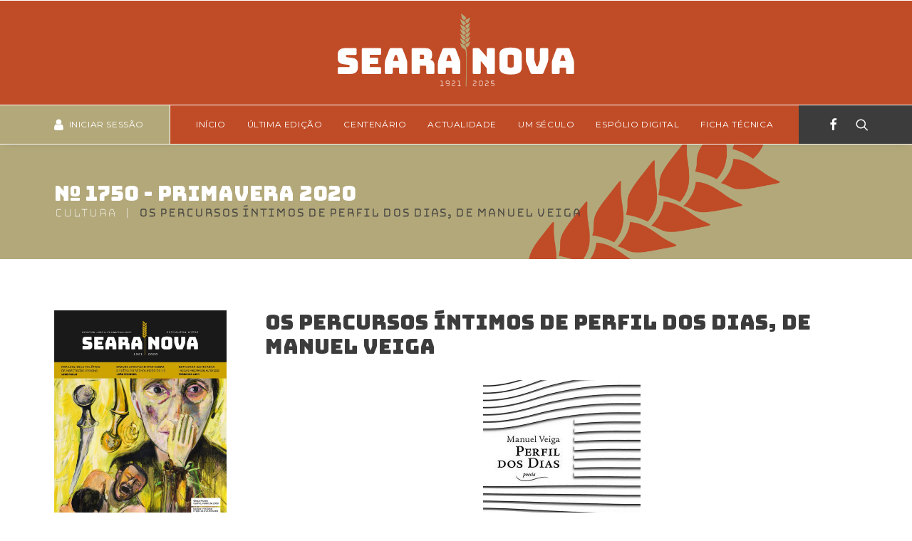

--- FILE ---
content_type: text/html; charset=UTF-8
request_url: http://searanova.publ.pt/2020/05/21/os-percursos-intimos-de-perfil-dos-dias-de-manuel-veiga/
body_size: 89911
content:
<!DOCTYPE html>
<html class="no-touch" dir="ltr" lang="pt-PT" prefix="og: https://ogp.me/ns#" xmlns="http://www.w3.org/1999/xhtml">
<head>
<meta http-equiv="Content-Type" content="text/html; charset=UTF-8">
<meta name="viewport" content="width=device-width, initial-scale=1">
<link rel="profile" href="http://gmpg.org/xfn/11">
<link rel="pingback" href="http://searanova.publ.pt/xmlrpc.php">
<title>Os percursos íntimos de Perfil dos Dias, de Manuel Veiga - Seara Nova</title>
    <style type="text/css">
        /* Enter Your Custom Front-end CSS Here */    </style>	<style>img:is([sizes="auto" i], [sizes^="auto," i]) { contain-intrinsic-size: 3000px 1500px }</style>
	
		<!-- All in One SEO 4.8.4.1 - aioseo.com -->
	<meta name="description" content="Foi Octavio Paz, logo nas primeiras páginas do seu livro Los Hijos Del Limo, quem disse que a arte moderna, nomeadamente a literatura, não recusa a tradição, que, ao tomar essa atitude não deixa de procurar ou perseguir o que talvez seja uma tradição da heterogeneidade. Se analisarmos o modernismo português, sobretudo em Fernando Pessoa," />
	<meta name="robots" content="max-image-preview:large" />
	<meta name="author" content="Maria João Milhano"/>
	<link rel="canonical" href="http://searanova.publ.pt/2020/05/21/os-percursos-intimos-de-perfil-dos-dias-de-manuel-veiga/" />
	<meta name="generator" content="All in One SEO (AIOSEO) 4.8.4.1" />
		<meta property="og:locale" content="pt_PT" />
		<meta property="og:site_name" content="Seara Nova - 1921 - 2022" />
		<meta property="og:type" content="article" />
		<meta property="og:title" content="Os percursos íntimos de Perfil dos Dias, de Manuel Veiga - Seara Nova" />
		<meta property="og:description" content="Foi Octavio Paz, logo nas primeiras páginas do seu livro Los Hijos Del Limo, quem disse que a arte moderna, nomeadamente a literatura, não recusa a tradição, que, ao tomar essa atitude não deixa de procurar ou perseguir o que talvez seja uma tradição da heterogeneidade. Se analisarmos o modernismo português, sobretudo em Fernando Pessoa," />
		<meta property="og:url" content="http://searanova.publ.pt/2020/05/21/os-percursos-intimos-de-perfil-dos-dias-de-manuel-veiga/" />
		<meta property="article:published_time" content="2020-05-21T16:10:46+00:00" />
		<meta property="article:modified_time" content="2024-07-16T12:45:47+00:00" />
		<meta name="twitter:card" content="summary" />
		<meta name="twitter:title" content="Os percursos íntimos de Perfil dos Dias, de Manuel Veiga - Seara Nova" />
		<meta name="twitter:description" content="Foi Octavio Paz, logo nas primeiras páginas do seu livro Los Hijos Del Limo, quem disse que a arte moderna, nomeadamente a literatura, não recusa a tradição, que, ao tomar essa atitude não deixa de procurar ou perseguir o que talvez seja uma tradição da heterogeneidade. Se analisarmos o modernismo português, sobretudo em Fernando Pessoa," />
		<script type="application/ld+json" class="aioseo-schema">
			{"@context":"https:\/\/schema.org","@graph":[{"@type":"BlogPosting","@id":"http:\/\/searanova.publ.pt\/2020\/05\/21\/os-percursos-intimos-de-perfil-dos-dias-de-manuel-veiga\/#blogposting","name":"Os percursos \u00edntimos de Perfil dos Dias, de Manuel Veiga - Seara Nova","headline":"Os percursos \u00edntimos de Perfil dos Dias, de Manuel Veiga","author":{"@id":"http:\/\/searanova.publ.pt\/author\/maria\/#author"},"publisher":{"@id":"http:\/\/searanova.publ.pt\/#organization"},"image":{"@type":"ImageObject","url":"https:\/\/searanova.publ.pt\/wp-content\/uploads\/2020\/05\/ManuelVeiga_PerfilDias-221x300.jpg","@id":"http:\/\/searanova.publ.pt\/2020\/05\/21\/os-percursos-intimos-de-perfil-dos-dias-de-manuel-veiga\/#articleImage"},"datePublished":"2020-05-21T16:10:46+00:00","dateModified":"2024-07-16T12:45:47+00:00","inLanguage":"pt-PT","mainEntityOfPage":{"@id":"http:\/\/searanova.publ.pt\/2020\/05\/21\/os-percursos-intimos-de-perfil-dos-dias-de-manuel-veiga\/#webpage"},"isPartOf":{"@id":"http:\/\/searanova.publ.pt\/2020\/05\/21\/os-percursos-intimos-de-perfil-dos-dias-de-manuel-veiga\/#webpage"},"articleSection":"Cultura, N\u00ba 1750 - Primavera 2020, domingos-lobo"},{"@type":"BreadcrumbList","@id":"http:\/\/searanova.publ.pt\/2020\/05\/21\/os-percursos-intimos-de-perfil-dos-dias-de-manuel-veiga\/#breadcrumblist","itemListElement":[{"@type":"ListItem","@id":"http:\/\/searanova.publ.pt#listItem","position":1,"name":"In\u00edcio","item":"http:\/\/searanova.publ.pt","nextItem":{"@type":"ListItem","@id":"http:\/\/searanova.publ.pt\/category\/cultura\/#listItem","name":"Cultura"}},{"@type":"ListItem","@id":"http:\/\/searanova.publ.pt\/category\/cultura\/#listItem","position":2,"name":"Cultura","item":"http:\/\/searanova.publ.pt\/category\/cultura\/","nextItem":{"@type":"ListItem","@id":"http:\/\/searanova.publ.pt\/2020\/05\/21\/os-percursos-intimos-de-perfil-dos-dias-de-manuel-veiga\/#listItem","name":"Os percursos \u00edntimos de Perfil dos Dias, de Manuel Veiga"},"previousItem":{"@type":"ListItem","@id":"http:\/\/searanova.publ.pt#listItem","name":"In\u00edcio"}},{"@type":"ListItem","@id":"http:\/\/searanova.publ.pt\/2020\/05\/21\/os-percursos-intimos-de-perfil-dos-dias-de-manuel-veiga\/#listItem","position":3,"name":"Os percursos \u00edntimos de Perfil dos Dias, de Manuel Veiga","previousItem":{"@type":"ListItem","@id":"http:\/\/searanova.publ.pt\/category\/cultura\/#listItem","name":"Cultura"}}]},{"@type":"Organization","@id":"http:\/\/searanova.publ.pt\/#organization","name":"Seara Nova","description":"1921 - 2022","url":"http:\/\/searanova.publ.pt\/"},{"@type":"Person","@id":"http:\/\/searanova.publ.pt\/author\/maria\/#author","url":"http:\/\/searanova.publ.pt\/author\/maria\/","name":"Maria Jo\u00e3o Milhano","image":{"@type":"ImageObject","@id":"http:\/\/searanova.publ.pt\/2020\/05\/21\/os-percursos-intimos-de-perfil-dos-dias-de-manuel-veiga\/#authorImage","url":"https:\/\/secure.gravatar.com\/avatar\/c62a8ca709af4724f1a301203b992acd?s=96&d=mm&r=g","width":96,"height":96,"caption":"Maria Jo\u00e3o Milhano"}},{"@type":"WebPage","@id":"http:\/\/searanova.publ.pt\/2020\/05\/21\/os-percursos-intimos-de-perfil-dos-dias-de-manuel-veiga\/#webpage","url":"http:\/\/searanova.publ.pt\/2020\/05\/21\/os-percursos-intimos-de-perfil-dos-dias-de-manuel-veiga\/","name":"Os percursos \u00edntimos de Perfil dos Dias, de Manuel Veiga - Seara Nova","description":"Foi Octavio Paz, logo nas primeiras p\u00e1ginas do seu livro Los Hijos Del Limo, quem disse que a arte moderna, nomeadamente a literatura, n\u00e3o recusa a tradi\u00e7\u00e3o, que, ao tomar essa atitude n\u00e3o deixa de procurar ou perseguir o que talvez seja uma tradi\u00e7\u00e3o da heterogeneidade. Se analisarmos o modernismo portugu\u00eas, sobretudo em Fernando Pessoa,","inLanguage":"pt-PT","isPartOf":{"@id":"http:\/\/searanova.publ.pt\/#website"},"breadcrumb":{"@id":"http:\/\/searanova.publ.pt\/2020\/05\/21\/os-percursos-intimos-de-perfil-dos-dias-de-manuel-veiga\/#breadcrumblist"},"author":{"@id":"http:\/\/searanova.publ.pt\/author\/maria\/#author"},"creator":{"@id":"http:\/\/searanova.publ.pt\/author\/maria\/#author"},"datePublished":"2020-05-21T16:10:46+00:00","dateModified":"2024-07-16T12:45:47+00:00"},{"@type":"WebSite","@id":"http:\/\/searanova.publ.pt\/#website","url":"http:\/\/searanova.publ.pt\/","name":"Seara Nova","description":"1921 - 2022","inLanguage":"pt-PT","publisher":{"@id":"http:\/\/searanova.publ.pt\/#organization"}}]}
		</script>
		<!-- All in One SEO -->

<link rel='dns-prefetch' href='//fonts.googleapis.com' />
<link rel="alternate" type="application/rss+xml" title="Seara Nova &raquo; Feed" href="http://searanova.publ.pt/feed/" />
<link rel="alternate" type="application/rss+xml" title="Seara Nova &raquo; Feed de comentários" href="http://searanova.publ.pt/comments/feed/" />
<link rel="alternate" type="application/rss+xml" title="Feed de comentários de Seara Nova &raquo; Os percursos íntimos de Perfil dos Dias, de Manuel Veiga" href="http://searanova.publ.pt/2020/05/21/os-percursos-intimos-de-perfil-dos-dias-de-manuel-veiga/feed/" />
<script type="text/javascript">
/* <![CDATA[ */
window._wpemojiSettings = {"baseUrl":"https:\/\/s.w.org\/images\/core\/emoji\/15.0.3\/72x72\/","ext":".png","svgUrl":"https:\/\/s.w.org\/images\/core\/emoji\/15.0.3\/svg\/","svgExt":".svg","source":{"concatemoji":"http:\/\/searanova.publ.pt\/wp-includes\/js\/wp-emoji-release.min.js?ver=6.7.4"}};
/*! This file is auto-generated */
!function(i,n){var o,s,e;function c(e){try{var t={supportTests:e,timestamp:(new Date).valueOf()};sessionStorage.setItem(o,JSON.stringify(t))}catch(e){}}function p(e,t,n){e.clearRect(0,0,e.canvas.width,e.canvas.height),e.fillText(t,0,0);var t=new Uint32Array(e.getImageData(0,0,e.canvas.width,e.canvas.height).data),r=(e.clearRect(0,0,e.canvas.width,e.canvas.height),e.fillText(n,0,0),new Uint32Array(e.getImageData(0,0,e.canvas.width,e.canvas.height).data));return t.every(function(e,t){return e===r[t]})}function u(e,t,n){switch(t){case"flag":return n(e,"\ud83c\udff3\ufe0f\u200d\u26a7\ufe0f","\ud83c\udff3\ufe0f\u200b\u26a7\ufe0f")?!1:!n(e,"\ud83c\uddfa\ud83c\uddf3","\ud83c\uddfa\u200b\ud83c\uddf3")&&!n(e,"\ud83c\udff4\udb40\udc67\udb40\udc62\udb40\udc65\udb40\udc6e\udb40\udc67\udb40\udc7f","\ud83c\udff4\u200b\udb40\udc67\u200b\udb40\udc62\u200b\udb40\udc65\u200b\udb40\udc6e\u200b\udb40\udc67\u200b\udb40\udc7f");case"emoji":return!n(e,"\ud83d\udc26\u200d\u2b1b","\ud83d\udc26\u200b\u2b1b")}return!1}function f(e,t,n){var r="undefined"!=typeof WorkerGlobalScope&&self instanceof WorkerGlobalScope?new OffscreenCanvas(300,150):i.createElement("canvas"),a=r.getContext("2d",{willReadFrequently:!0}),o=(a.textBaseline="top",a.font="600 32px Arial",{});return e.forEach(function(e){o[e]=t(a,e,n)}),o}function t(e){var t=i.createElement("script");t.src=e,t.defer=!0,i.head.appendChild(t)}"undefined"!=typeof Promise&&(o="wpEmojiSettingsSupports",s=["flag","emoji"],n.supports={everything:!0,everythingExceptFlag:!0},e=new Promise(function(e){i.addEventListener("DOMContentLoaded",e,{once:!0})}),new Promise(function(t){var n=function(){try{var e=JSON.parse(sessionStorage.getItem(o));if("object"==typeof e&&"number"==typeof e.timestamp&&(new Date).valueOf()<e.timestamp+604800&&"object"==typeof e.supportTests)return e.supportTests}catch(e){}return null}();if(!n){if("undefined"!=typeof Worker&&"undefined"!=typeof OffscreenCanvas&&"undefined"!=typeof URL&&URL.createObjectURL&&"undefined"!=typeof Blob)try{var e="postMessage("+f.toString()+"("+[JSON.stringify(s),u.toString(),p.toString()].join(",")+"));",r=new Blob([e],{type:"text/javascript"}),a=new Worker(URL.createObjectURL(r),{name:"wpTestEmojiSupports"});return void(a.onmessage=function(e){c(n=e.data),a.terminate(),t(n)})}catch(e){}c(n=f(s,u,p))}t(n)}).then(function(e){for(var t in e)n.supports[t]=e[t],n.supports.everything=n.supports.everything&&n.supports[t],"flag"!==t&&(n.supports.everythingExceptFlag=n.supports.everythingExceptFlag&&n.supports[t]);n.supports.everythingExceptFlag=n.supports.everythingExceptFlag&&!n.supports.flag,n.DOMReady=!1,n.readyCallback=function(){n.DOMReady=!0}}).then(function(){return e}).then(function(){var e;n.supports.everything||(n.readyCallback(),(e=n.source||{}).concatemoji?t(e.concatemoji):e.wpemoji&&e.twemoji&&(t(e.twemoji),t(e.wpemoji)))}))}((window,document),window._wpemojiSettings);
/* ]]> */
</script>
<style id='wp-emoji-styles-inline-css' type='text/css'>

	img.wp-smiley, img.emoji {
		display: inline !important;
		border: none !important;
		box-shadow: none !important;
		height: 1em !important;
		width: 1em !important;
		margin: 0 0.07em !important;
		vertical-align: -0.1em !important;
		background: none !important;
		padding: 0 !important;
	}
</style>
<link rel='stylesheet' id='wp-block-library-css' href='http://searanova.publ.pt/wp-includes/css/dist/block-library/style.min.css?ver=6.7.4' type='text/css' media='all' />
<style id='co-authors-plus-coauthors-style-inline-css' type='text/css'>
.wp-block-co-authors-plus-coauthors.is-layout-flow [class*=wp-block-co-authors-plus]{display:inline}

</style>
<style id='co-authors-plus-avatar-style-inline-css' type='text/css'>
.wp-block-co-authors-plus-avatar :where(img){height:auto;max-width:100%;vertical-align:bottom}.wp-block-co-authors-plus-coauthors.is-layout-flow .wp-block-co-authors-plus-avatar :where(img){vertical-align:middle}.wp-block-co-authors-plus-avatar:is(.alignleft,.alignright){display:table}.wp-block-co-authors-plus-avatar.aligncenter{display:table;margin-inline:auto}

</style>
<style id='co-authors-plus-image-style-inline-css' type='text/css'>
.wp-block-co-authors-plus-image{margin-bottom:0}.wp-block-co-authors-plus-image :where(img){height:auto;max-width:100%;vertical-align:bottom}.wp-block-co-authors-plus-coauthors.is-layout-flow .wp-block-co-authors-plus-image :where(img){vertical-align:middle}.wp-block-co-authors-plus-image:is(.alignfull,.alignwide) :where(img){width:100%}.wp-block-co-authors-plus-image:is(.alignleft,.alignright){display:table}.wp-block-co-authors-plus-image.aligncenter{display:table;margin-inline:auto}

</style>
<style id='classic-theme-styles-inline-css' type='text/css'>
/*! This file is auto-generated */
.wp-block-button__link{color:#fff;background-color:#32373c;border-radius:9999px;box-shadow:none;text-decoration:none;padding:calc(.667em + 2px) calc(1.333em + 2px);font-size:1.125em}.wp-block-file__button{background:#32373c;color:#fff;text-decoration:none}
</style>
<style id='global-styles-inline-css' type='text/css'>
:root{--wp--preset--aspect-ratio--square: 1;--wp--preset--aspect-ratio--4-3: 4/3;--wp--preset--aspect-ratio--3-4: 3/4;--wp--preset--aspect-ratio--3-2: 3/2;--wp--preset--aspect-ratio--2-3: 2/3;--wp--preset--aspect-ratio--16-9: 16/9;--wp--preset--aspect-ratio--9-16: 9/16;--wp--preset--color--black: #000000;--wp--preset--color--cyan-bluish-gray: #abb8c3;--wp--preset--color--white: #ffffff;--wp--preset--color--pale-pink: #f78da7;--wp--preset--color--vivid-red: #cf2e2e;--wp--preset--color--luminous-vivid-orange: #ff6900;--wp--preset--color--luminous-vivid-amber: #fcb900;--wp--preset--color--light-green-cyan: #7bdcb5;--wp--preset--color--vivid-green-cyan: #00d084;--wp--preset--color--pale-cyan-blue: #8ed1fc;--wp--preset--color--vivid-cyan-blue: #0693e3;--wp--preset--color--vivid-purple: #9b51e0;--wp--preset--gradient--vivid-cyan-blue-to-vivid-purple: linear-gradient(135deg,rgba(6,147,227,1) 0%,rgb(155,81,224) 100%);--wp--preset--gradient--light-green-cyan-to-vivid-green-cyan: linear-gradient(135deg,rgb(122,220,180) 0%,rgb(0,208,130) 100%);--wp--preset--gradient--luminous-vivid-amber-to-luminous-vivid-orange: linear-gradient(135deg,rgba(252,185,0,1) 0%,rgba(255,105,0,1) 100%);--wp--preset--gradient--luminous-vivid-orange-to-vivid-red: linear-gradient(135deg,rgba(255,105,0,1) 0%,rgb(207,46,46) 100%);--wp--preset--gradient--very-light-gray-to-cyan-bluish-gray: linear-gradient(135deg,rgb(238,238,238) 0%,rgb(169,184,195) 100%);--wp--preset--gradient--cool-to-warm-spectrum: linear-gradient(135deg,rgb(74,234,220) 0%,rgb(151,120,209) 20%,rgb(207,42,186) 40%,rgb(238,44,130) 60%,rgb(251,105,98) 80%,rgb(254,248,76) 100%);--wp--preset--gradient--blush-light-purple: linear-gradient(135deg,rgb(255,206,236) 0%,rgb(152,150,240) 100%);--wp--preset--gradient--blush-bordeaux: linear-gradient(135deg,rgb(254,205,165) 0%,rgb(254,45,45) 50%,rgb(107,0,62) 100%);--wp--preset--gradient--luminous-dusk: linear-gradient(135deg,rgb(255,203,112) 0%,rgb(199,81,192) 50%,rgb(65,88,208) 100%);--wp--preset--gradient--pale-ocean: linear-gradient(135deg,rgb(255,245,203) 0%,rgb(182,227,212) 50%,rgb(51,167,181) 100%);--wp--preset--gradient--electric-grass: linear-gradient(135deg,rgb(202,248,128) 0%,rgb(113,206,126) 100%);--wp--preset--gradient--midnight: linear-gradient(135deg,rgb(2,3,129) 0%,rgb(40,116,252) 100%);--wp--preset--font-size--small: 13px;--wp--preset--font-size--medium: 20px;--wp--preset--font-size--large: 36px;--wp--preset--font-size--x-large: 42px;--wp--preset--spacing--20: 0.44rem;--wp--preset--spacing--30: 0.67rem;--wp--preset--spacing--40: 1rem;--wp--preset--spacing--50: 1.5rem;--wp--preset--spacing--60: 2.25rem;--wp--preset--spacing--70: 3.38rem;--wp--preset--spacing--80: 5.06rem;--wp--preset--shadow--natural: 6px 6px 9px rgba(0, 0, 0, 0.2);--wp--preset--shadow--deep: 12px 12px 50px rgba(0, 0, 0, 0.4);--wp--preset--shadow--sharp: 6px 6px 0px rgba(0, 0, 0, 0.2);--wp--preset--shadow--outlined: 6px 6px 0px -3px rgba(255, 255, 255, 1), 6px 6px rgba(0, 0, 0, 1);--wp--preset--shadow--crisp: 6px 6px 0px rgba(0, 0, 0, 1);}:where(.is-layout-flex){gap: 0.5em;}:where(.is-layout-grid){gap: 0.5em;}body .is-layout-flex{display: flex;}.is-layout-flex{flex-wrap: wrap;align-items: center;}.is-layout-flex > :is(*, div){margin: 0;}body .is-layout-grid{display: grid;}.is-layout-grid > :is(*, div){margin: 0;}:where(.wp-block-columns.is-layout-flex){gap: 2em;}:where(.wp-block-columns.is-layout-grid){gap: 2em;}:where(.wp-block-post-template.is-layout-flex){gap: 1.25em;}:where(.wp-block-post-template.is-layout-grid){gap: 1.25em;}.has-black-color{color: var(--wp--preset--color--black) !important;}.has-cyan-bluish-gray-color{color: var(--wp--preset--color--cyan-bluish-gray) !important;}.has-white-color{color: var(--wp--preset--color--white) !important;}.has-pale-pink-color{color: var(--wp--preset--color--pale-pink) !important;}.has-vivid-red-color{color: var(--wp--preset--color--vivid-red) !important;}.has-luminous-vivid-orange-color{color: var(--wp--preset--color--luminous-vivid-orange) !important;}.has-luminous-vivid-amber-color{color: var(--wp--preset--color--luminous-vivid-amber) !important;}.has-light-green-cyan-color{color: var(--wp--preset--color--light-green-cyan) !important;}.has-vivid-green-cyan-color{color: var(--wp--preset--color--vivid-green-cyan) !important;}.has-pale-cyan-blue-color{color: var(--wp--preset--color--pale-cyan-blue) !important;}.has-vivid-cyan-blue-color{color: var(--wp--preset--color--vivid-cyan-blue) !important;}.has-vivid-purple-color{color: var(--wp--preset--color--vivid-purple) !important;}.has-black-background-color{background-color: var(--wp--preset--color--black) !important;}.has-cyan-bluish-gray-background-color{background-color: var(--wp--preset--color--cyan-bluish-gray) !important;}.has-white-background-color{background-color: var(--wp--preset--color--white) !important;}.has-pale-pink-background-color{background-color: var(--wp--preset--color--pale-pink) !important;}.has-vivid-red-background-color{background-color: var(--wp--preset--color--vivid-red) !important;}.has-luminous-vivid-orange-background-color{background-color: var(--wp--preset--color--luminous-vivid-orange) !important;}.has-luminous-vivid-amber-background-color{background-color: var(--wp--preset--color--luminous-vivid-amber) !important;}.has-light-green-cyan-background-color{background-color: var(--wp--preset--color--light-green-cyan) !important;}.has-vivid-green-cyan-background-color{background-color: var(--wp--preset--color--vivid-green-cyan) !important;}.has-pale-cyan-blue-background-color{background-color: var(--wp--preset--color--pale-cyan-blue) !important;}.has-vivid-cyan-blue-background-color{background-color: var(--wp--preset--color--vivid-cyan-blue) !important;}.has-vivid-purple-background-color{background-color: var(--wp--preset--color--vivid-purple) !important;}.has-black-border-color{border-color: var(--wp--preset--color--black) !important;}.has-cyan-bluish-gray-border-color{border-color: var(--wp--preset--color--cyan-bluish-gray) !important;}.has-white-border-color{border-color: var(--wp--preset--color--white) !important;}.has-pale-pink-border-color{border-color: var(--wp--preset--color--pale-pink) !important;}.has-vivid-red-border-color{border-color: var(--wp--preset--color--vivid-red) !important;}.has-luminous-vivid-orange-border-color{border-color: var(--wp--preset--color--luminous-vivid-orange) !important;}.has-luminous-vivid-amber-border-color{border-color: var(--wp--preset--color--luminous-vivid-amber) !important;}.has-light-green-cyan-border-color{border-color: var(--wp--preset--color--light-green-cyan) !important;}.has-vivid-green-cyan-border-color{border-color: var(--wp--preset--color--vivid-green-cyan) !important;}.has-pale-cyan-blue-border-color{border-color: var(--wp--preset--color--pale-cyan-blue) !important;}.has-vivid-cyan-blue-border-color{border-color: var(--wp--preset--color--vivid-cyan-blue) !important;}.has-vivid-purple-border-color{border-color: var(--wp--preset--color--vivid-purple) !important;}.has-vivid-cyan-blue-to-vivid-purple-gradient-background{background: var(--wp--preset--gradient--vivid-cyan-blue-to-vivid-purple) !important;}.has-light-green-cyan-to-vivid-green-cyan-gradient-background{background: var(--wp--preset--gradient--light-green-cyan-to-vivid-green-cyan) !important;}.has-luminous-vivid-amber-to-luminous-vivid-orange-gradient-background{background: var(--wp--preset--gradient--luminous-vivid-amber-to-luminous-vivid-orange) !important;}.has-luminous-vivid-orange-to-vivid-red-gradient-background{background: var(--wp--preset--gradient--luminous-vivid-orange-to-vivid-red) !important;}.has-very-light-gray-to-cyan-bluish-gray-gradient-background{background: var(--wp--preset--gradient--very-light-gray-to-cyan-bluish-gray) !important;}.has-cool-to-warm-spectrum-gradient-background{background: var(--wp--preset--gradient--cool-to-warm-spectrum) !important;}.has-blush-light-purple-gradient-background{background: var(--wp--preset--gradient--blush-light-purple) !important;}.has-blush-bordeaux-gradient-background{background: var(--wp--preset--gradient--blush-bordeaux) !important;}.has-luminous-dusk-gradient-background{background: var(--wp--preset--gradient--luminous-dusk) !important;}.has-pale-ocean-gradient-background{background: var(--wp--preset--gradient--pale-ocean) !important;}.has-electric-grass-gradient-background{background: var(--wp--preset--gradient--electric-grass) !important;}.has-midnight-gradient-background{background: var(--wp--preset--gradient--midnight) !important;}.has-small-font-size{font-size: var(--wp--preset--font-size--small) !important;}.has-medium-font-size{font-size: var(--wp--preset--font-size--medium) !important;}.has-large-font-size{font-size: var(--wp--preset--font-size--large) !important;}.has-x-large-font-size{font-size: var(--wp--preset--font-size--x-large) !important;}
:where(.wp-block-post-template.is-layout-flex){gap: 1.25em;}:where(.wp-block-post-template.is-layout-grid){gap: 1.25em;}
:where(.wp-block-columns.is-layout-flex){gap: 2em;}:where(.wp-block-columns.is-layout-grid){gap: 2em;}
:root :where(.wp-block-pullquote){font-size: 1.5em;line-height: 1.6;}
</style>
<link rel='stylesheet' id='contact-form-7-css' href='http://searanova.publ.pt/wp-content/plugins/contact-form-7/includes/css/styles.css?ver=6.1' type='text/css' media='all' />
<link rel='stylesheet' id='wpa-css-css' href='http://searanova.publ.pt/wp-content/plugins/honeypot/includes/css/wpa.css?ver=2.2.12' type='text/css' media='all' />
<link rel='stylesheet' id='uncodefont-google-css' href='//fonts.googleapis.com/css?family=Bungee%3Aregular%7CBungee+Hairline%3Aregular%7CMontserrat%3A100%2C100italic%2C200%2C200italic%2C300%2C300italic%2Cregular%2Citalic%2C500%2C500italic%2C600%2C600italic%2C700%2C700italic%2C800%2C800italic%2C900%2C900italic&#038;subset=vietnamese%2Clatin%2Clatin-ext%2Ccyrillic%2Ccyrillic-ext&#038;ver=2.9.4.3' type='text/css' media='all' />
<link rel='stylesheet' id='uncode-style-css' href='http://searanova.publ.pt/wp-content/themes/uncode/library/css/style.css?ver=1529687800' type='text/css' media='all' />
<style id='uncode-style-inline-css' type='text/css'>

@media (max-width: 959px) { .navbar-brand > * { height: 60px !important;}}
@media (min-width: 960px) { .limit-width { max-width: 1200px; margin: auto;}}
.menu-primary ul.menu-smart > li > a, .menu-primary ul.menu-smart li.dropdown > a, .menu-primary ul.menu-smart li.mega-menu > a, .vmenu-container ul.menu-smart > li > a, .vmenu-container ul.menu-smart li.dropdown > a { text-transform: uppercase; }
body.menu-custom-padding .col-lg-0.logo-container, body.menu-custom-padding .col-lg-2.logo-container, body.menu-custom-padding .col-lg-12 .logo-container, body.menu-custom-padding .col-lg-4.logo-container { padding-top: 18px; padding-bottom: 18px; }
body.menu-custom-padding .col-lg-0.logo-container.shrinked, body.menu-custom-padding .col-lg-2.logo-container.shrinked, body.menu-custom-padding .col-lg-12 .logo-container.shrinked, body.menu-custom-padding .col-lg-4.logo-container.shrinked { padding-top: 9px; padding-bottom: 9px; }
@media (max-width: 959px) { body.menu-custom-padding .menu-container .logo-container { padding-top: 27px !important; padding-bottom: 27px !important; } }
#changer-back-color { transition: background-color 1000ms cubic-bezier(0.25, 1, 0.5, 1) !important; } #changer-back-color > div { transition: opacity 1000ms cubic-bezier(0.25, 1, 0.5, 1) !important; } body.bg-changer-init.disable-hover .main-wrapper .style-light,  body.bg-changer-init.disable-hover .main-wrapper .style-light h1,  body.bg-changer-init.disable-hover .main-wrapper .style-light h2, body.bg-changer-init.disable-hover .main-wrapper .style-light h3, body.bg-changer-init.disable-hover .main-wrapper .style-light h4, body.bg-changer-init.disable-hover .main-wrapper .style-light h5, body.bg-changer-init.disable-hover .main-wrapper .style-light h6, body.bg-changer-init.disable-hover .main-wrapper .style-light a, body.bg-changer-init.disable-hover .main-wrapper .style-dark, body.bg-changer-init.disable-hover .main-wrapper .style-dark h1, body.bg-changer-init.disable-hover .main-wrapper .style-dark h2, body.bg-changer-init.disable-hover .main-wrapper .style-dark h3, body.bg-changer-init.disable-hover .main-wrapper .style-dark h4, body.bg-changer-init.disable-hover .main-wrapper .style-dark h5, body.bg-changer-init.disable-hover .main-wrapper .style-dark h6, body.bg-changer-init.disable-hover .main-wrapper .style-dark a { transition: color 1000ms cubic-bezier(0.25, 1, 0.5, 1) !important; }
</style>
<link rel='stylesheet' id='uncode-icons-css' href='http://searanova.publ.pt/wp-content/themes/uncode/library/css/uncode-icons.css?ver=1529687800' type='text/css' media='all' />
<link rel='stylesheet' id='uncode-custom-style-css' href='http://searanova.publ.pt/wp-content/themes/uncode/library/css/style-custom.css?ver=1529687800' type='text/css' media='all' />
<style id='uncode-custom-style-inline-css' type='text/css'>
.hephaistos.tparrows.tp-rightarrow::before {content:">";margin-left:-30px;font-family:bungee hairline;font-size:100px;}.hephaistos.tparrows.tp-rightarrow::before a:hover {color:blue !important;}.hephaistos.tparrows.tp-leftarrow::before {content:"<";margin-right:-30px;font-family:bungee hairline;font-size:100px;}.footer-scroll-top {background-color:#c04c27 !important;}::selection {background:#c04c27; }::-moz-selection {background:#c04c27; }.fa-search3 {color:white !important;}.mobile-menu-button-dark .lines::before {background:white !important;}.mobile-menu-button-dark .lines::after {background:white !important;}.search-container-inner {color:#c04c27 !important;}.font-213042 { -webkit-text-stroke-width:0.4px;}.bungeehairlinee { -webkit-text-stroke-width:0.4px;}.atualidadetitle a {color:#c04c27 !important;}.atualidadetitle a:hover {color:#3c3c3c !important;}.main-container .row-container .row-parent .uncont > :first-child {color:#3c3c3c !important;}.fake-category-link {color:#b3a87a !important;}.linkstxt a:active {color:white !important;}.contacttxt a:link {color:#b3a87a !important;}.linkstxt a:link {color:#b3a87a !important;}.linkstxt a:visited {color:#b3a87a !important;}.linkstxt a:hover {color:white !important;}.linkstxt a:active {color:white !important;}.contacttxt a:link {color:#b3a87a !important;}.contacttxt a:visited {color:#b3a87a !important;}.contacttxt a:hover {color:#c04c27!important;}.contacttxt a:active {color:#c04c27!important;}.hp_ultimaedicao a:link, .hp_ultimaedicao a:visited {color:#3c3c3c !important;}.hp_ultimaedicao a:hover, .hp_ultimaedicao a:active {color:#b3a87a !important;}.author-profile-content a:link, .author-profile-content a:visited {color:#b3a87a !important;}.author-profile-content a:hover, .author-profile-content a:active {color:#3c3c3c !important;}.header-title a:link, .header-title a:visited {color:#ffffff !important;}.header-title a:hover, .header-title a:active {color:#3c3c3c !important;}.logout a:link, .logout a:visited {color:#c04c27 !important;}.logout a:hover, .logout a:active {color:#3c3c3c !important;}.tmb .t-entry .t-entry-title a:link, .tmb .t-entry .t-entry-title a:visited {color:#3c3c3c !important;}.tmb .t-entry .t-entry-title a:hover, .tmb .t-entry .t-entry-title a:active {color:#c04c27 !important;}body.author .t-entry-author span {color:#c04c27 !important;}.wpcf7-form input[type=”submit”], .wpcf7-submit {background-color:transparent !important;color:#b3a87a !important;border:solid !important;border-width:1px !important;}input.wpcf7-form-control.wpcf7-submit:hover {background-color:#c04c27 !important;}.wpcf7-submit, .btn:not(.btn-custom-typo) {padding:8px 27px 8px 27px !important;font-weight:300 !important;}.wpcf7 span.wpcf7-not-valid-tip {color:#c04c27 !important;}.wpcf7 .wpcf7-validation-errors {color:#c04c27 !important;}input[type="text"], input[type="email"], input[type="url"], input[type="password"], input[type="search"], input[type="tel"], textarea {border-color:#b3a87a !important;}div.wpcf7-response-output.wpcf7-mail-sent-ok {color:green !important;}.t-entry-title {color:#3c3c3c !important;}.espolio .t-entry-title a:active, .espolio .t-entry-title a:link, .espolio .t-entry-title a:visited{color:#3c3c3c !important;}.espolio .t-entry-title a:hover {color:#c04c27!important;}.search-results .post-content h1 a:active, .search-results .post-content h1 a:link, .search-results .post-content h1 a:visited {color:#c04c27!important;}.search-results .post-content h1 a:hover {color:#3c3c3c !important;}.maiscapas .t-entry-text a:active, .maiscapas .t-entry-text a:link, .maiscapas .t-entry-text a:visited { color:#c04c27 !important;}.maiscapas .t-entry-text a:hover { color:#3c3c3c !important;}.header-title {color:#FFFFFF !important;font-size:29px !important;}.capa .single-block-padding {padding:10px 36px 36px 36px;}.capa .t-entry-excerpt {font-size:12px !important;line-height:1.5 !important;text-align:left !important;}.indice .t-entry a:active, .indice .t-entry a:link, .indice .t-entry a:visited{color:#3c3c3c !important;}.indice .t-entry a:hover {color:#c04c27!important;}.indice .t-entry-title {font-size:19px;font-weight:100 !important;font:montserrat;}.indice .fa-push-right {display:none !important;}.indice .t-entry-author span a:active, .indice .t-entry-author span a:link, .indice .t-entry-author span a:visited{color:#3c3c3c !important;} .indice .t-entry-author span {color:#c04c27!important;font-size:13px !important;font-family:bungee hairline !important;-webkit-text-stroke-width:0.4px;padding:0px 0px 0px 10px;}.post-info {display:none !important;}.indice .t-entry-meta .t-entry-category {display:none;}.color-accent-color, body.textual-accent-color .post-content p:not(.entry-small):not(.panel-title):not(.t-entry-member-social) a:not(.btn), body.textual-accent-color .post-content ul:not(.menu-smart):not(.nav-tabs):not(.pagination) a:not(.btn), body.textual-accent-color .post-content dt a:not(.btn), body.textual-accent-color .post-content dd a:not(.btn), body.textual-accent-color .post-content dl a:not(.btn), body.textual-accent-color .post-content address a:not(.btn), body.textual-accent-color .post-content label a:not(.btn), body.textual-accent-color .post-content small a:not(.btn), .wpcf7 .wpcf7-mail-sent-ok, .wpcf7 .wpcf7-validation-errors, .wpcf7 span.wpcf7-not-valid-tip, .nav-tabs > li.active > a, .panel-title.active > a, .panel-title.active > a span::after, .plan-accent.plan .plan-title > h3, .plan-accent.plan .plan-price .price {color:#b3a87a !important;text-transform:uppercase !important;}.main-container .row-container .double-bottom-padding {padding-bottom:40px !important;}.post-title{font-size:29px !important;color:#3c3c3c !important;}@media screen and (min-width:1000px) {.post-content p {text-align:justify !important;}}.post-content {color:#3c3c3c !important;}.tmb .t-entry p.t-entry-author img {width:32px !important;height:32px !important;}.t-inside{height:inherit !important;}.isotope-filters .menu-dark .menu-smart > li a.active {color:#b3a87a !important;}.isotope-filters .menu-dark .menu-smart a:hover, .isotope-filters .menu-dark .menu-smart a:focus {color:#b3a87a !important;}.isotope-filters .menu-dark .menu-smart a:link {color:black !important;}blockquote p {font-size:25px !important;line-height:1.5 !important;}.t-inside { box-shadow:none !important;}.t-entry-text { background-color:#f9f9f9 !important;}@media screen and (min-width:1000px) {.justify {text-align:justify !important;}}.hermes .tp-bullet {background-color:white !important;box-shadow:none !important;}.txtblack a:hover{color:#c04c27 !important;} .txtblack :visited, .txtblack :active, .txtblack :link {color:#3c3c3c !important;}.txtwhite a:hover{color:#3c3c3c !important;}.txtwhite :visited, .txtwhite :active, .txtwhite :link {color:white !important;}.mb-edition-cover a:hover{color:#c04c27 !important;}.mb-edition-cover :visited, .mb-edition-cover :active, .mb-edition-cover :link {color:#3c3c3c !important;}.letterspacinghp{letter-spacing:0.4em !important;}.letterspacinghp a:hover{color:white !important;}.letterspacinghp2{letter-spacing:0.3em !important;}.letterspacinghp2 a:hover{color:#c04c27 !important;}.hoverbranco a:hover{color:#c04c27 !important;}.hoverbranco :visited, .hoverbranco :active, .hoverbranco :link {color:white !important;}.hoverbrancospacing a:hover{color:#c04c27 !important;}.hoverbrancospacing {letter-spacing:0.3em !important;}.hoverbrancospacing :visited, .hoverbrancospacing :active, .hoverbrancospacing :link {color:white !important;}.letterspacinghp2 :visited, .letterspacinghp2 :active, .letterspacinghp2 :link {color:#3c3c3c !important;}.noticias .t-entry-text {background-color:white !important;}.noticias .t-entry-date {color:#c04c27 !important;}.noticias .single-gutter .tmb {padding-top:30px;}.post-media {max-width:360px;}.post-content .post-media + * {margin-top:50px !important;}.post-type-archive.post-type-archive-actualidade .single-block-padding {padding:18px 36px 36px 36px !important;}.t-entry-text-tc {background-color:white !important;}.btn:not(.btn-custom-typo) .btn_pequeno {border-width:0px !important;}.mb-author-info p {text-transform:none !important;}.wpcf7-response-output {font-size:14px !important;margin:2em 0em 1em !important;padding:0 !important;border:none !important;}span.t-entry-date.t-entry-category {display:none !important;}.fa.fa-push-right, .fa.pull-left, .fa.fa-tag2 .fa-push-right {display:none !important;}span.t-entry-tax.t-entry-category {display:block !important;}span.small-spacer {display:none !important;}span.t-entry-tax.t-entry-category span.cat-comma {display:none !important;}p.t-entry-author span {color:#c04c27!important;font-size:13px !important;font-family:bungee hairline !important;-webkit-text-stroke-width:0.4px;padding:0px 0px 0px 10px;}h3.h3.t-entry-title a {font-size:19px !important;font-weight:100 !important;}h3.t-entry-title.h3 {line-height:1 !important;}span.mb-article-title {font-weight:600;}.mb-edition-cover {padding-bottom:10px !important;}}.yrm-content {color:#3c3c3c !important;}.yrm-content p {color:#3c3c3c !important;}div.yrm-cntent-1.yrm-inner-content-wrapper p em {color:#3c3c3c !important;font-family:Montserrat !important;font-size:15px !important;font-weight:400 !important;line-height:26.25px !important;}span.yrm-button-text-span.yrm-button-text-1 {font-size:12px !important;font-weight:300 !important;color:#b3a87a !important;font-family:Bungee, Bungee !important;letter-spacing:0.1em !important;text-transform:uppercase !important;}.yrm-toggle-expand {border:1px solid #b3a87a !important;}.yrm-toggle-expand-1 {width:125px !important;height:42px !important;line-height:42 !important;}.yrm-btn-wrapper {text-align:left !important;padding-top:20px !important;}.yrm-toggle-expand.yrm-toggle-expand-1:hover { background-color:#b3a87a !important;}.yrm-toggle-expand.yrm-toggle-expand-1 span:hover { color:white !important;}.centenario-template-default #page-header span.start_animation.animate_when_almost_visible div.font-213042.mb-magazine-subtitle {display:none;}.centenario-template-default i.fa-angle-down.fa {color:white !important;}.centenario-template-default a.mb-edition-link:hover {color:white !important;}.page-template-default.page.page-id-74872 div.t-entry-excerpt p { text-align:left !important;}.page-id-74872.page a.btn-default.btn {font-size:10px !important;padding:8px 20px 8px 20px !important;margin-bottom:20px !important;}.page-id-74872.page a.btn-default.btn:hover {background-color:#c04c27 !important;}.page-id-74872.page .tmb .t-entry-text-tc:not(.no-block-padding) .t-entry > *:first-child {margin-bottom:5px !important;}@media only screen and (max-width:600px) {.page-id-74872.page .menu-container {overflow:visible;width:110%;left:-15px !important;}}.whitetxtt span {color:white !Important;}body .grid-container a.btn.btn-default {color:#b3a87a !important;}body .grid-container a.btn.btn-default:hover {color:#3c3c3c !important;}body .row-inner input.btn.btn-accent.wpcf7-form-control.wpcf7-submit[value='Enviar']:hover,body .row-inner input.btn.btn-accent.wpcf7-form-control.wpcf7-submit[value='Enviar']:active, body .row-inner input.btn.btn-accent.wpcf7-form-control.wpcf7-submit[value='Enviar']:visited {background-color:#3c3c3c !important;border-radius:2px;}.hpatualidade .t-entry .t-entry-title a {margin:15px 0px 0px 0px !important;}.menu-smart a.isotope-nav-link {font-family:Montserrat !important;color:black !important;}.menu-smart.menu-smart--filter-cats span a.active {font-family:Montserrat !important;color:#b3a87a !important;}body.author .post .style-light-bg.t-inside {border:1px solid #eaeaea !important;}.wpcf7-inline-wrapper + .wpcf7-inline-wrapper {margin-top:0px !important;}.grecaptcha-badge {visibility:hidden;}@media screen and (max-width:1000px) {.search-container {background-color:rgba(0,0,0,0.9) !important;}}@media screen and (max-width:650px) {p.t-entry-author a span {letter-spacing:-0.10em !important;} }
</style>
<link rel='stylesheet' id='child-style-css' href='http://searanova.publ.pt/wp-content/themes/uncode-child/style.css?ver=90182577' type='text/css' media='all' />
<script type="text/javascript" src="http://searanova.publ.pt/wp-includes/js/jquery/jquery.min.js?ver=3.7.1" id="jquery-core-js"></script>
<script type="text/javascript" src="http://searanova.publ.pt/wp-includes/js/jquery/jquery-migrate.min.js?ver=3.4.1" id="jquery-migrate-js"></script>
<script type="text/javascript" id="uncode-init-js-extra">
/* <![CDATA[ */
var SiteParameters = {"days":"days","hours":"hours","minutes":"minutes","seconds":"seconds","constant_scroll":"on","scroll_speed":"2","parallax_factor":"0.25","loading":"Loading\u2026","slide_name":"slide","slide_footer":"footer","ajax_url":"http:\/\/searanova.publ.pt\/wp-admin\/admin-ajax.php","nonce_adaptive_images":"c1302d79bb","nonce_srcset_async":"4f14085cbf","enable_debug":"","block_mobile_videos":"","is_frontend_editor":"","main_width":["1200","px"],"mobile_parallax_allowed":"","listen_for_screen_update":"1","wireframes_plugin_active":"","sticky_elements":"off","resize_quality":"90","register_metadata":"","bg_changer_time":"1000","update_wc_fragments":"1","optimize_shortpixel_image":"","menu_mobile_offcanvas_gap":"45","custom_cursor_selector":"[href], .trigger-overlay, .owl-next, .owl-prev, .owl-dot, input[type=\"submit\"], input[type=\"checkbox\"], button[type=\"submit\"], a[class^=\"ilightbox\"], .ilightbox-thumbnail, .ilightbox-prev, .ilightbox-next, .overlay-close, .unmodal-close, .qty-inset > span, .share-button li, .uncode-post-titles .tmb.tmb-click-area, .btn-link, .tmb-click-row .t-inside, .lg-outer button, .lg-thumb img, a[data-lbox], .uncode-close-offcanvas-overlay, .uncode-nav-next, .uncode-nav-prev, .uncode-nav-index","mobile_parallax_animation":"","lbox_enhanced":"","native_media_player":"1","vimeoPlayerParams":"?autoplay=0","ajax_filter_key_search":"key","ajax_filter_key_unfilter":"unfilter","index_pagination_disable_scroll":"","index_pagination_scroll_to":"","uncode_wc_popup_cart_qty":"","disable_hover_hack":"","uncode_nocookie":"","menuHideOnClick":"1","smoothScroll":"","smoothScrollDisableHover":"","smoothScrollQuery":"960","uncode_force_onepage_dots":"","uncode_smooth_scroll_safe":"","uncode_lb_add_galleries":", .gallery","uncode_lb_add_items":", .gallery .gallery-item a","uncode_prev_label":"Previous","uncode_next_label":"Next","uncode_slide_label":"Slide","uncode_share_label":"Share on %","uncode_has_ligatures":"","uncode_is_accessible":"","uncode_carousel_itemSelector":"*:not(.hidden)","uncode_limit_width":"1200px"};
/* ]]> */
</script>
<script type="text/javascript" src="http://searanova.publ.pt/wp-content/themes/uncode/library/js/init.js?ver=1529687800" id="uncode-init-js"></script>
<script></script><link rel="https://api.w.org/" href="http://searanova.publ.pt/wp-json/" /><link rel="alternate" title="JSON" type="application/json" href="http://searanova.publ.pt/wp-json/wp/v2/posts/73337" /><link rel="EditURI" type="application/rsd+xml" title="RSD" href="http://searanova.publ.pt/xmlrpc.php?rsd" />
<link rel='shortlink' href='http://searanova.publ.pt/?p=73337' />
<link rel="alternate" title="oEmbed (JSON)" type="application/json+oembed" href="http://searanova.publ.pt/wp-json/oembed/1.0/embed?url=http%3A%2F%2Fsearanova.publ.pt%2F2020%2F05%2F21%2Fos-percursos-intimos-de-perfil-dos-dias-de-manuel-veiga%2F" />
<link rel="alternate" title="oEmbed (XML)" type="text/xml+oembed" href="http://searanova.publ.pt/wp-json/oembed/1.0/embed?url=http%3A%2F%2Fsearanova.publ.pt%2F2020%2F05%2F21%2Fos-percursos-intimos-de-perfil-dos-dias-de-manuel-veiga%2F&#038;format=xml" />
<script>readMoreArgs = []</script><script type="text/javascript">
				EXPM_VERSION=3.488;EXPM_AJAX_URL='http://searanova.publ.pt/wp-admin/admin-ajax.php';
			function yrmAddEvent(element, eventName, fn) {
				if (element.addEventListener)
					element.addEventListener(eventName, fn, false);
				else if (element.attachEvent)
					element.attachEvent('on' + eventName, fn);
			}
			</script><script type="text/javascript">
(function(url){
	if(/(?:Chrome\/26\.0\.1410\.63 Safari\/537\.31|WordfenceTestMonBot)/.test(navigator.userAgent)){ return; }
	var addEvent = function(evt, handler) {
		if (window.addEventListener) {
			document.addEventListener(evt, handler, false);
		} else if (window.attachEvent) {
			document.attachEvent('on' + evt, handler);
		}
	};
	var removeEvent = function(evt, handler) {
		if (window.removeEventListener) {
			document.removeEventListener(evt, handler, false);
		} else if (window.detachEvent) {
			document.detachEvent('on' + evt, handler);
		}
	};
	var evts = 'contextmenu dblclick drag dragend dragenter dragleave dragover dragstart drop keydown keypress keyup mousedown mousemove mouseout mouseover mouseup mousewheel scroll'.split(' ');
	var logHuman = function() {
		if (window.wfLogHumanRan) { return; }
		window.wfLogHumanRan = true;
		var wfscr = document.createElement('script');
		wfscr.type = 'text/javascript';
		wfscr.async = true;
		wfscr.src = url + '&r=' + Math.random();
		(document.getElementsByTagName('head')[0]||document.getElementsByTagName('body')[0]).appendChild(wfscr);
		for (var i = 0; i < evts.length; i++) {
			removeEvent(evts[i], logHuman);
		}
	};
	for (var i = 0; i < evts.length; i++) {
		addEvent(evts[i], logHuman);
	}
})('//searanova.publ.pt/?wordfence_lh=1&hid=088D8DA061DF1B47B6749252F1696479');
</script><meta name="generator" content="Powered by Slider Revolution 6.7.23 - responsive, Mobile-Friendly Slider Plugin for WordPress with comfortable drag and drop interface." />
<link rel="icon" href="http://searanova.publ.pt/wp-content/uploads/2018/11/cropped-fav-icon2-1-32x32.jpg" sizes="32x32" />
<link rel="icon" href="http://searanova.publ.pt/wp-content/uploads/2018/11/cropped-fav-icon2-1-192x192.jpg" sizes="192x192" />
<link rel="apple-touch-icon" href="http://searanova.publ.pt/wp-content/uploads/2018/11/cropped-fav-icon2-1-180x180.jpg" />
<meta name="msapplication-TileImage" content="http://searanova.publ.pt/wp-content/uploads/2018/11/cropped-fav-icon2-1-270x270.jpg" />
<script>function setREVStartSize(e){
			//window.requestAnimationFrame(function() {
				window.RSIW = window.RSIW===undefined ? window.innerWidth : window.RSIW;
				window.RSIH = window.RSIH===undefined ? window.innerHeight : window.RSIH;
				try {
					var pw = document.getElementById(e.c).parentNode.offsetWidth,
						newh;
					pw = pw===0 || isNaN(pw) || (e.l=="fullwidth" || e.layout=="fullwidth") ? window.RSIW : pw;
					e.tabw = e.tabw===undefined ? 0 : parseInt(e.tabw);
					e.thumbw = e.thumbw===undefined ? 0 : parseInt(e.thumbw);
					e.tabh = e.tabh===undefined ? 0 : parseInt(e.tabh);
					e.thumbh = e.thumbh===undefined ? 0 : parseInt(e.thumbh);
					e.tabhide = e.tabhide===undefined ? 0 : parseInt(e.tabhide);
					e.thumbhide = e.thumbhide===undefined ? 0 : parseInt(e.thumbhide);
					e.mh = e.mh===undefined || e.mh=="" || e.mh==="auto" ? 0 : parseInt(e.mh,0);
					if(e.layout==="fullscreen" || e.l==="fullscreen")
						newh = Math.max(e.mh,window.RSIH);
					else{
						e.gw = Array.isArray(e.gw) ? e.gw : [e.gw];
						for (var i in e.rl) if (e.gw[i]===undefined || e.gw[i]===0) e.gw[i] = e.gw[i-1];
						e.gh = e.el===undefined || e.el==="" || (Array.isArray(e.el) && e.el.length==0)? e.gh : e.el;
						e.gh = Array.isArray(e.gh) ? e.gh : [e.gh];
						for (var i in e.rl) if (e.gh[i]===undefined || e.gh[i]===0) e.gh[i] = e.gh[i-1];
											
						var nl = new Array(e.rl.length),
							ix = 0,
							sl;
						e.tabw = e.tabhide>=pw ? 0 : e.tabw;
						e.thumbw = e.thumbhide>=pw ? 0 : e.thumbw;
						e.tabh = e.tabhide>=pw ? 0 : e.tabh;
						e.thumbh = e.thumbhide>=pw ? 0 : e.thumbh;
						for (var i in e.rl) nl[i] = e.rl[i]<window.RSIW ? 0 : e.rl[i];
						sl = nl[0];
						for (var i in nl) if (sl>nl[i] && nl[i]>0) { sl = nl[i]; ix=i;}
						var m = pw>(e.gw[ix]+e.tabw+e.thumbw) ? 1 : (pw-(e.tabw+e.thumbw)) / (e.gw[ix]);
						newh =  (e.gh[ix] * m) + (e.tabh + e.thumbh);
					}
					var el = document.getElementById(e.c);
					if (el!==null && el) el.style.height = newh+"px";
					el = document.getElementById(e.c+"_wrapper");
					if (el!==null && el) {
						el.style.height = newh+"px";
						el.style.display = "block";
					}
				} catch(e){
					console.log("Failure at Presize of Slider:" + e)
				}
			//});
		  };</script>
<noscript><style> .wpb_animate_when_almost_visible { opacity: 1; }</style></noscript></head>
<body class="post-template-default single single-post postid-73337 single-format-standard group-blog hormenu-position-left megamenu-full-submenu hmenu-center header-full-width main-center-align menu-custom-padding textual-accent-color menu-sticky-mobile menu-mobile-default mobile-parallax-not-allowed ilb-no-bounce unreg uncode-logo-mobile qw-body-scroll-disabled no-qty-fx wpb-js-composer js-comp-ver-8.5 vc_responsive" data-border="0">

			<div id="vh_layout_help"></div><div class="body-borders" data-border="0"><div class="top-border body-border-shadow"></div><div class="right-border body-border-shadow"></div><div class="bottom-border body-border-shadow"></div><div class="left-border body-border-shadow"></div><div class="top-border style-light-bg"></div><div class="right-border style-light-bg"></div><div class="bottom-border style-light-bg"></div><div class="left-border style-light-bg"></div></div>	<div class="box-wrapper">
		<div class="box-container">
		<script type="text/javascript" id="initBox">UNCODE.initBox();</script>
		<div class="menu-wrapper menu-sticky menu-sticky-mobile style-light-original"><div class="navbar menu-secondary menu-primary menu-light submenu-light style-light-original single-h-padding">
														<div class="menu-container-mobile  style-color-929525-bg menu-borders">
															<div class="row-menu style-light-bg">
																<div class="row-menu-inner">
																	<div id="logo-container-mobile" class="col-lg-0 logo-container">
																		<div id="main-logo" class="navbar-header style-light">
																			<a href="http://searanova.publ.pt/" class="navbar-brand" data-padding-shrink ="9" data-minheight="80" aria-label="Seara Nova"><div class="logo-image main-logo logo-skinnable" data-maxheight="110" style="height: 110px;"><img decoding="async" src="http://searanova.publ.pt/wp-content/uploads/2025/01/LogoSeara_2025_desktop.svg" alt="logo" width="1" height="1" class="img-responsive" /></div><div class="logo-image mobile-logo logo-skinnable" data-maxheight="110" style="height: 110px;"><img decoding="async" src="http://searanova.publ.pt/wp-content/uploads/2025/01/LogoSeara_2025_mobile.svg" alt="logo" width="1" height="1" class="img-responsive" /></div></a>
																		</div>
																	</div>
																</div>
																<div class="mmb-container"><div class="mobile-additional-icons"><a class="desktop-hidden  mobile-search-icon trigger-overlay mobile-additional-icon" data-area="search" data-container="box-container" href="#" aria-label="Search"><span class="search-icon-container additional-icon-container"><i class="fa fa-search3"></i></span></a></div><div class="mobile-menu-button mobile-menu-button-light lines-button"><span class="lines"><span></span></span></div></div>
															</div>
														</div>
													</div>
													<header id="masthead" class="navbar menu-primary menu-light submenu-light style-light-original single-h-padding">
														<div class="menu-container style-color-929525-bg menu-borders menu-shadows">
															<div class="row-menu">
																<div class="row-menu-inner">
																	<div class="col-lg-12 main-menu-container middle">
																		<div class="menu-horizontal ">
																			<div class="menu-horizontal-inner"><div class="nav navbar navbar-nav-first mb-nav-login">
																	<ul class="menu-smart menu-icons sm">
																		<li class="menu-item menu-item-link">
																			<a href="http://searanova.publ.pt/wp-login.php?redirect_to=%2F">
																				<i class="fa fa-user"></i>
																				<span class="mb-nav-user">Iniciar Sessão</span>
																			</a>
																		</li>
																	</ul>
																</div><div class="nav navbar-nav navbar-main "><ul id="menu-seara-hp-menu" class="menu-primary-inner menu-smart sm"><li role="menuitem"  id="menu-item-411" class="menu-item menu-item-type-post_type menu-item-object-page menu-item-home menu-item-411 menu-item-link"><a href="http://searanova.publ.pt/">Início<i class="fa fa-angle-right fa-dropdown"></i></a></li>
<li role="menuitem"  id="menu-item-1671" class="menu-item menu-item-type-custom menu-item-object-custom menu-item-1671 menu-item-link"><a href="/artigos/no-1771-verao-2025/">Última edição<i class="fa fa-angle-right fa-dropdown"></i></a></li>
<li role="menuitem"  id="menu-item-75066" class="menu-item menu-item-type-post_type menu-item-object-page menu-item-75066 menu-item-link"><a href="http://searanova.publ.pt/centenario/">Centenário<i class="fa fa-angle-right fa-dropdown"></i></a></li>
<li role="menuitem"  id="menu-item-2264" class="menu-item menu-item-type-post_type menu-item-object-page menu-item-2264 menu-item-link"><a href="http://searanova.publ.pt/actualidade/">Actualidade<i class="fa fa-angle-right fa-dropdown"></i></a></li>
<li role="menuitem"  id="menu-item-1807" class="menu-item menu-item-type-post_type menu-item-object-page menu-item-1807 menu-item-link"><a href="http://searanova.publ.pt/um-seculo/">Um Século<i class="fa fa-angle-right fa-dropdown"></i></a></li>
<li role="menuitem"  id="menu-item-154" class="menu-item menu-item-type-post_type menu-item-object-page menu-item-154 menu-item-link"><a href="http://searanova.publ.pt/espolio-digital/">Espólio Digital<i class="fa fa-angle-right fa-dropdown"></i></a></li>
<li role="menuitem"  id="menu-item-442" class="menu-item menu-item-type-post_type menu-item-object-page menu-item-442 menu-item-link"><a href="http://searanova.publ.pt/ficha-tecnica/">Ficha técnica<i class="fa fa-angle-right fa-dropdown"></i></a></li>
</ul></div><div class="uncode-close-offcanvas-mobile lines-button close navbar-mobile-el"><span class="lines"></span></div><div class="nav navbar-nav navbar-nav-last navbar-extra-icons"><ul class="menu-smart sm menu-icons menu-smart-social"><li class="menu-item-link social-icon social-444188"><a href="https://www.facebook.com/RevistaSearaNova/" class="social-menu-link" target="_blank"><i class="fa fa-facebook"></i></a></li><li class="menu-item-link search-icon style-light dropdown mobile-hidden tablet-hidden"><a href="#" class="trigger-overlay search-icon" data-area="search" data-container="box-container" aria-label="Search">
													<i class="fa fa-search3"></i><span class="desktop-hidden"><span>Search</span></span><i class="fa fa-angle-down fa-dropdown desktop-hidden"></i>
													</a></li></ul></div><div class="desktop-hidden menu-accordion-secondary">
														 							</div></div>
																		</div>
																	</div>
																</div>
															</div></div>
													</header>
												</div>			<script type="text/javascript" id="fixMenuHeight">UNCODE.fixMenuHeight();</script>
						<div class="main-wrapper">
				<div class="main-container">
					<div class="page-wrapper" role="main">
						<div class="sections-container" id="sections-container">
<div id="page-header"><div class="header-basic style-light">
													<div class="background-element header-wrapper style-color-208744-bg header-only-text" data-height="50" style="min-height: 100px;">
													<div class="header-bg-wrapper">
											<div class="header-bg" style="background-image: url(http://searanova.publ.pt/wp-content/uploads/2019/03/trigo_bg_red3.png);"></div>
											
										</div><div class="header-main-container limit-width">
															<div class="header-content header-left header-center header-align-left">
																<div class="header-content-inner blocks-animation alpha-anim" >
																	<h1 class="header-title font-555555 h1"><span><a class="mb-edition-link" href="http://searanova.publ.pt/artigos/no-1750-primavera-2020/">Nº 1750 - Primavera 2020</a><div class="mb-magazine-subtitle font-213042">Cultura &nbsp;&nbsp;|&nbsp;&nbsp; <span class="mb-article-title">Os percursos íntimos de Perfil dos Dias, de Manuel Veiga</span></div></span></h1><div class="post-info"><div class="date-info">21/05/2020</div><div class="category-info"><span>|</span>In <a href="http://searanova.publ.pt/category/cultura/" title="View all posts in Cultura">Cultura</a></div><div class="author-info"><span>|</span>By <a href="http://searanova.publ.pt/author/maria/">Maria João Milhano</a></div></div>
																</div>
															</div>
														</div></div>
												</div></div><script type="text/javascript">UNCODE.initHeader();</script><article id="post-73337" class="page-body style-light-bg post-73337 post type-post status-publish format-standard hentry category-cultura tag-167">
          <div class="post-wrapper">
          	<div class="post-body"><div class="row-container">
        							<div class="row row-parent un-sidebar-layout col-std-gutter double-top-padding no-bottom-padding limit-width">
												<div class="row-inner">
													
													<div class="col-lg-3 col-widgets-sidebar ">
														<div class="uncol style-light sticky-element sticky-sidebar">
															<div class="uncoltable">
																<div class="uncell double-bottom-padding">
																	<div class="uncont"><a href="http://searanova.publ.pt/artigos/no-1750-primavera-2020/">
																														<img decoding="async" class="mb-edition-cover" src="http://searanova.publ.pt/wp-content/uploads/2020/05/capa-seara-abril-2020-final-1.jpg">
																														Nº 1750 - Primavera 2020
																													</a><aside id="custom_html-2" class="widget_text widget widget_custom_html widget-container collapse-init sidebar-widgets"><div class="textwidget custom-html-widget"></div></aside>
																	</div>
																</div>
															</div>
														</div>
													</div>
													<div class="col-lg-9">
											<div class="post-content style-light double-bottom-padding"><div class="post-title-wrapper"><h1 class="post-title">Os percursos íntimos de Perfil dos Dias, de Manuel Veiga</h1><div class="post-info"><div class="date-info">21/05/2020</div><div class="category-info"><span>|</span>In <a href="http://searanova.publ.pt/category/cultura/" title="View all posts in Cultura">Cultura</a></div><div class="author-info"><span>|</span>By <a href="http://searanova.publ.pt/author/maria/">Maria João Milhano</a></div></div></div><p><img fetchpriority="high" decoding="async" class="aligncenter size-medium wp-image-73338" src="https://searanova.publ.pt/wp-content/uploads/2020/05/ManuelVeiga_PerfilDias-221x300.jpg" alt="" width="221" height="300" srcset="http://searanova.publ.pt/wp-content/uploads/2020/05/ManuelVeiga_PerfilDias-221x300.jpg 221w, http://searanova.publ.pt/wp-content/uploads/2020/05/ManuelVeiga_PerfilDias-768x1044.jpg 768w, http://searanova.publ.pt/wp-content/uploads/2020/05/ManuelVeiga_PerfilDias-753x1024.jpg 753w, http://searanova.publ.pt/wp-content/uploads/2020/05/ManuelVeiga_PerfilDias.jpg 883w" sizes="(max-width: 221px) 100vw, 221px" /></p>
<p>Foi Octavio Paz, logo nas primeiras páginas do seu livro <em>Los Hijos Del Limo, </em>quem disse que a arte moderna, nomeadamente a literatura, não recusa a <em>tradição, </em>que, ao tomar essa atitude não deixa de procurar ou perseguir o que talvez seja uma tradição da heterogeneidade. Se analisarmos o modernismo português, sobretudo em Fernando Pessoa, vamos encontrar traços discursivos herdados do romantismo. De resto, Pessoa considerava ser o romantismo o mais importante movimento literário/filosófico, considerando não haver <em>Nem uma corrente literária que </em>fosse <em>sequer a sombra do romantismo ao meio-dia!<a href="#_ftn1" name="_ftnref1"><strong>[1]</strong></a></em></p>
<p>Penso que os poetas contemporâneos, por muito que o experimentalismo os seduza, junto com um certo hermetismo estruturalista e surrealizante, que herdaram de Ramos Rosa ou Herberto Helder, ainda se deixam embalar pela fecundidade melódica da poesia presencista, ou pela inquietação e denúncia político-social que fez a grande poesia neo-realista, agora muito presente na poesia que se debruça sobre o real que inquieta os nossos dias.</p>
<p>Manuel Veiga, mais nas incursões poéticas que no discurso ficcional, vai beber a estas duas fontes: a do rigor formal do segundo modernismo, junto com as preocupações sociais que o aproximarão de uma hipotética 2.ª geração neo-realista, em que estarão Fernando Assis Pacheco e Albano Martins, ou José Manuel Mendes, p.ex.</p>
<p>A poesia de Manuel Veiga, e não refiro apenas este livro, mas os anteriores, nomeadamente <em>Caligrafia Íntima</em> em que essa vertente lírica se entrelaça, em subtil consonância, com o ser cívico atento ao pulsar do seu tempo.</p>
<p>Aconteceu assim com <em>Do Amor e da Guerra</em> e acontece agora com este magnífico livro de poemas <em>Perfil dos Dias, </em>em que o poeta elabora essa geografia do ser, esses metafóricos labirintos da paixão, essa metafísica descoberta de si e, ao descobrir-se nessa existencial perplexidade, dos outros, com a sobriedade límpida das palavras erguidas do chão seco do silêncio e que o verbo de Veiga transfigura. Antes do verbo, ou dos versos, habitávamos o silêncio, esse húmus agreste e mudo, e foi com a palavra, com o poema, que rasgámos o silêncio e derretemos o frio.</p>
<p>Assim, aos poetas, pelo simples facto de o serem, cabe a responsabilidade cívica e cultural, de ir mantendo a chama das palavras para que a bruma se não instale na cidade e regressemos às trevas e ao gelo dos dias primeiros da nossa condição. E são poetas como Manuel Veiga, que olham o mundo sabendo que <em>Nada é excesso: Nem o arco/Nem a esfera./Nem o ardor/Nem o cristal/Aceso,</em> que nos dão a certeza dessa perenidade, e que o humano que nos estrutura, apesar de alguns sinais do regresso à barbárie, prosseguirá indemne.</p>
<p>Na batalha de Uclés (1108), em que D. Afonso VI, rei de Castela e Leão, perdeu um filho querido, este irá utilizar, interrompendo o discurso em latim, a sua língua materna para expressar a profundidade da dor que o tomava. A sua língua afectiva era o galaico-português. Afonso VI era avô de D. Afonso Henriques, e esta terá sido a primeira vez que um rei, em público, utiliza o português arcaico para dizer a dor. Sabemos hoje que esta nossa língua serve, como poucas, para dizer o trágico, os amores perdidos e a saudade.</p>
<p>Mas, D. Diniz, seguindo a herança dos trovadores provençais, veio provar-nos que esta língua aparentemente pouco moldável, também conseguia expressar o amor nos seus mais altos significados, como era, e é, capaz de brincar com as paixões, troçar dos incapazes a quem a mulher trai, da abjecção, do mal e outras humanas fraquezas. Com Gil Vicente, esta nossa fala comum ergueu-se à Fé e seus caminhos, criticou a corte avara, os imbecis, os coitados que partiam para a Índia em busca de fama e abastança e deixavam por cá as mulheres à solta e a usar o leito nupcial para tudo, e até para dormir; língua solta a zurzir em anjos e demónios, em velhos mordidos pela luxúria, judeus agiotas, velhas bêbedas. Com Camões a língua descobriu-se épica, límpida e universal, cantando a gesta lusitana e o seu <em>peito ilustre, </em>e disse do amor o <em>fogo que arde sem se ver</em>, esse enigma que só a grande poesia pode, metaforicamente, revelar.</p>
<p>A poesia, e a Literatura em geral, esteve sempre à frente do seu tempo. Quando Pessoa define os contornos biográficos de Álvaro de Campos, Portugal era um pobre país analfabeto e rural, com uma guerra infame às costas, com fome, com a tísica a cavalgar os lares mais pobres (mas também os da burguesia), as febres que dizimavam aldeias inteiras. No entanto, Pessoa cria um heterónimo para que, na poesia, espelhasse a civilização industrial que se começava a formar, da nova era da máquina, a qual, em alguns países da Europa, ia criando uma estrutura de movimento cultural influente e autónomo face às heranças do século anterior. Álvaro de Campos, exprimiria, de forma genial, muito para além do seu tempo, essa nova derivante poética.</p>
<p>Sei que vivemos tempos sem tempo para as palavras altas e necessárias, vivemos o aturdimento das simulações electrónicas que não nos deixa saborear um verso, reflectir sobre o coração que freme no corpo de um poema; sei que vivemos tempos estranhos (mas é o nosso tempo, e cabe-nos vivê-lo e tentar transformá-lo), tempos em que a usura e a competição se tornaram regras e a febre do dinheiro se transmudou ideologia quase dominante. A poesia, que é a arte suprema da palavra, precisa de serenidade e espaço de reflexão, não campeia na vertigem hodierna, neste <em>voo cego a nada</em> em que temos a vertigem de tudo possuir, de tudo viver, agora e depressa. Manuel Veiga não pode ser esse poeta da inconsistência do ser, do vazio existencial. A sua poética traz-nos os agitados rumores do silêncio, a introspecção metafísica e sensitiva da paixão e do desejo, a claridade de quem está vivo e traz para a poesia esse sentido amplo, consciente e comprometido com essa efemeridade. O poeta sabe que viver é um verbo transitivo e que a poesia serve, também, para fixar os instantes, o intenso clamor dessa passagem.</p>
<p>Os poetas são gente resistente, sonhadores de utopias, mesmo no território insano da distopia contemporânea. Diz Manuel Veiga neste <em>Perfil dos Dias</em>, que são <em>Esquivas as palavras/o tempo fugidio/e os olhos/ mágoas. </em>Mesmo quando sabemos do tempo que se esvai, da ruga que na almofada amanhece e com ela mais um sinal da brevidade da vida, o poeta estará atento a esse rumor ácido que pontua os dias e saberá sempre, na luminosidade de um verso, ultrapassar o instante porque <em>Soberbos, porém, os dias/Assim cativos de pedras/e de medos, </em>hão-de transfigurar-se e criar raízes nesse território fértil, incontaminado das palavras.</p>
<p>Um tempo em que o poeta regressará aos itinerários da chuva, a soletrar estrelas, a olhar o cristal da Lua reflectido nos lagos; retornará às coisas simples e perenes, ao lugar secreto, inviolável, da nossa humanidade, a esse território efémero e líquido, à <em>Pradaria em chamas/E potros dentro.</em></p>
<p>Neste novo livro de Manuel Veiga coexiste uma contenção sintáctica, uma simplicidade discursiva tocante, em que a metáfora <em>(Anti-Metáfora</em>, titula o autor) se dilui na própria construção do poema. O poema flui, mesmo quando os versos contêm, na sua mancha gráfica, não mais de oito sílabas e o comum dessa geografia se mantém ordenada por três versos de puro ordenamento sintáctico.</p>
<p>Em <em>Perfil dos Dias</em>, encontramos a voz mais íntima e mais fragmentada, buscando a matéria perecível dos dias e da conjunção com o outro, porque ninguém viaja sozinho pela vida, sem a sombra existencial, ora obsessivamente desejada, ora apenas intuída, ora indispensável como respirar, do outro. Pelo meio desta complexa gramática do corpo e dos afectos, existe a pertinência da busca de sentidos para o absurdo existencial, o cosmos como um derivativo de absolutos, em que a esperança, apesar dos pesares, se inscreve: <em>Deslizam as águas em rios secos/Até à raiz do nada.(&#8230;) Ou reserva de vida/Preservada: cópula de sol/E gota de água/E a ansiada/Espera&#8230;</em></p>
<p>O que é a matéria da vida? Essa <em>Gota de água </em>ou <em>cópula de sol, </em>esse húmus que nos conduz a uma contínua angustiante perplexidade, a extensão dos sonhos, a capacidade de, apesar dos pesares, linimentos de um corpo em lenta combustão, conseguirmos reflectir, intuir sobre os sortilégios elementares, sobre o modo (modos extensos, diversos, intemporais) de estar vivo neste avassalador sufoco do tempo, que a contemporaneidade, mesmo quando o poeta dela se resguarda <em>(Lá fora o Mundo./Dentro o sopro de uma sonata),</em> convoca e limita?</p>
<p>A matéria essencial (as palavras) sobre que especula Manuel Veiga, a construção da palavra(s) com que ergue os poemas, e neles tenta redescobrir a Vida, traçar o perfil dos dias que lhe coube (cabe) viver e o que à volta dela mais o amargura, seduz, estremece e, a espaços, num indelével fulgor, vertigem dúctil, extasia: o sexo, as paisagens, a literatura, as aves, os sonhos e a sua <em>argila</em>. Essas nebulosas que a memória atrai, esse íman perene, são a matéria da escrita, as palavras com que o poeta urde signos e os tenta libertar do seu caos imanente, desse obscuro, telúrico chão, <em>dessa massa que fecunda o fogo</em>.</p>
<p>De tudo isto, penetrando o sensitivo orgânico desta matéria elementar, da “loucura portátil” que é escrever, de que nos conta Enrique Vila-Matas, que vem de muito longe e carregou muitas febres, muito lixo, muita guerrilha de palavras, também muita veia exposta, nos fala por vezes, mesmo quando algum hermetismo percorre o seu corpo diegético, <em>Perfil dos Dias</em>. Porque essa fala essencial é herança antiga, mas nossa. E fá-lo, nos momentos mais conseguidos deste livro, numa escrita serena, atenta às íntimas reverberações do léxico, fala expressiva e, a espaços, solar, <em>A abrir-se na caligrafia muda das coisas/e no mistério delas, </em>percorrida por requebros discursivos de pura inspiração, numa sonoridade vibrátil, sensível e ressumante de múltiplos aromas, de dias inconsuteis, dias sôfregos nessa mordente<em> A inquietação dos anjos/E o seio do barro redentor// E se glorifica eterna/ Na fusão do sonho/E mágoa</em>, dado que <em>A liberdade é </em>essa <em>chama, </em>que o poeta, incessantemente, <em>almeja, </em>mas também a dor rasa de Afonso VI, de Castela, o humor ácido de Mindinho, o lírico de Camões, a tradição dos românticos, a modernidade de Pessoa, a inquietação social de Carlos de Oliveira.</p>
<p>Mesmo olhando o mundo, passeando essa “loucura portátil”, Manuel Veiga não deixa de trazer ao discurso a diversidade conjuntiva com que esta fala se ergue e se constrói, é nesse fulgor, nesse delta de raízes, que estes versos nos arrebatam em sua contínua transfiguração. Porque, afinal, só conseguimos traçar, dos dias que vivemos, o perfil, se usarmos as palavras justas e delas a essência, como acontece neste livro.</p>
<p><a href="#_ftnref1" name="_ftn1">[1]</a> In <em>Ultimatum, </em>de Álvaro de Campos</p>
</div><div class="post-after row-container"><div data-parent="true" class="vc_row autor row-container" id="row-unique-0"><div class="row no-top-padding single-bottom-padding no-h-padding full-width row-parent"><div class="wpb_row row-inner"><div class="wpb_column pos-middle pos-center align_left column_parent col-lg-12 no-internal-gutter"><div class="uncol style-light"  ><div class="uncoltable"><div class="uncell  vc_custom_1553602642282 border-color-103945-color single-block-padding style-color-129972-bg" style="border-style: solid;border-top-width: 1px ;border-right-width: 1px ;border-bottom-width: 1px ;border-left-width: 1px ;padding-right: 1px ;" ><div class="uncont" ><div class="empty-space empty-half" ><span class="empty-space-inner"></span></div>
<div class="author-profile el-author-profile author-profile-box-left  has-thumb" ><div class="uncode-avatar-wrapper single-media uncode-single-media" style="width: 100px"><div class="single-wrapper" style="max-width: 100px"><div class="uncode-single-media-wrapper single-advanced"><div class="tmb  img-circle tmb-media-first tmb-light tmb-img-ratio tmb-content-under tmb-media-last tmb-no-bg" ><div class="t-inside" ><div class="t-entry-visual"><div class="t-entry-visual-tc"><div class="t-entry-visual-cont"><div class="dummy" style="padding-top: 100%;"></div><div class="t-entry-visual-overlay"><div class="t-entry-visual-overlay-in " style="opacity: 0;"></div></div><img decoding="async" class="wp-image-73206" src="http://searanova.publ.pt/wp-content/uploads/2020/05/Domingos-Lobo_Foto-uai-179x179.jpg" width="179" height="179" alt="" /></div>
					</div>
				</div></div></div></div></div></div><div class="author-profile-content"><h2 class="font-555555 h4 text-color-208744-color text-uppercase"><a href="http://searanova.publ.pt/author/domingos-lobo/"  title="Domingos Lobo post page" target="_self"><span>Domingos Lobo</span></a></h2><div class="author-profile-bio "><p>(1946)<br />
Escritor</p>
</div><span class="btn-container" ><a href="http://searanova.publ.pt/author/domingos-lobo/" class="custom-link btn btn-sm btn-default btn-icon-left" title="Domingos Lobo post page" target="_self">Mais do autor</a></span></div></div><div class="empty-space empty-half" ><span class="empty-space-inner"></span></div>
</div></div></div></div></div><script id="script-row-unique-0" data-row="script-row-unique-0" type="text/javascript" class="vc_controls">UNCODE.initRow(document.getElementById("row-unique-0"));</script></div></div></div></div><div class="post-footer post-footer-light style-light no-top-padding double-bottom-padding"><div class="post-share">
	          						<div class="detail-container margin-auto">
													<div class="share-button share-buttons share-inline only-icon"></div>
												</div>
											</div></div>
										</div>
												</div>
											</div>
										</div></div>
          </div>
        </article>								</div><!-- sections container -->
							</div><!-- page wrapper -->
												<footer id="colophon" class="site-footer" role="contentinfo">
							<div data-parent="true" class="vc_row row-container" id="row-unique-1"><div class="row col-no-gutter no-top-padding no-bottom-padding no-h-padding full-width row-parent"><div class="wpb_row row-inner"><div class="wpb_column pos-top pos-center align_left column_parent col-lg-12 single-internal-gutter"><div class="uncol style-light"  ><div class="uncoltable"><div class="uncell no-block-padding" ><div class="uncont" ><div class="divider-wrapper "  >
    <hr class="border-color-572075-color separator-no-padding"  />
</div>
</div></div></div></div></div><script id="script-row-unique-1" data-row="script-row-unique-1" type="text/javascript" class="vc_controls">UNCODE.initRow(document.getElementById("row-unique-1"));</script></div></div></div><div data-parent="true" class="vc_row style-color-206275-bg vc_custom_1702251387476 border-color-129972-color row-container" style="border-style: solid;border-top-width: 1px ;border-bottom-width: 1px ;" id="row-unique-2"><div class="row col-no-gutter single-top-padding single-bottom-padding single-h-padding limit-width row-parent"><div class="wpb_row row-inner"><div class="wpb_column pos-top pos-center align_left column_parent col-lg-12 single-internal-gutter"><div class="uncol style-light"  ><div class="uncoltable"><div class="uncell border-color-206275-color no-block-padding" style="border-style: solid;" ><div class="uncont" ><div class="vc_row row-internal row-container"><div class="row col-no-gutter row-child"><div class="wpb_row row-inner"><div class="wpb_column pos-top pos-left align_left column_child col-lg-6 no-internal-gutter"><div class="uncol style-light" ><div class="uncoltable"><div class="uncell no-block-padding" ><div class="uncont" ><div class="empty-space empty-quart" ><span class="empty-space-inner"></span></div>
<div class="empty-space empty-single" ><span class="empty-space-inner"></span></div>
<div class="vc_custom_heading_wrap "><div class="heading-text el-text" ><h2 class="font-555555 h2 text-color-208744-color" ><span>Contactos</span></h2></div><div class="clear"></div></div><div class="empty-space empty-half" ><span class="empty-space-inner"></span></div>
<div class="divider-wrapper "  >
    <hr class="border-color-102144-color separator-no-padding"  style="width: 65%;border-top-width: 1;" />
</div>
<div class="empty-space empty-half" ><span class="empty-space-inner"></span></div>
<div class="empty-space empty-quart" ><span class="empty-space-inner"></span></div>
<div class="vc_custom_heading_wrap contacttxt"><div class="heading-text el-text" ><h2 class="font-202933 h5 font-weight-300 text-color-102144-color" ><span><strong>Morada</strong></span><span>Rua Sousa Lopes, Lote IJ – Escritório A</span><span>1600-207 Lisboa</span><span>&nbsp;</span><span><strong>Redacção</strong></span><span>Telemóvel . <a href="tel:00351926661725">926 661 725</a></span><span>E-mail . <a href="mailto:searanova@searanova.publ.pt">searanova@searanova.publ.pt</a></span></h2></div><div class="clear"></div></div><div class="empty-space empty-single tablet-hidden mobile-hidden" ><span class="empty-space-inner"></span></div>
<div class="empty-space empty-quart tablet-hidden mobile-hidden" ><span class="empty-space-inner"></span></div>
</div></div></div></div></div><div class="wpb_column pos-top pos-center align_left column_child col-lg-6 no-internal-gutter"><div class="uncol style-light" ><div class="uncoltable"><div class="uncell no-block-padding" ><div class="uncont" ><div class="empty-space empty-quart" ><span class="empty-space-inner"></span></div>
<div class="empty-space empty-single" ><span class="empty-space-inner"></span></div>
<div class="vc_custom_heading_wrap "><div class="heading-text el-text" ><h2 class="font-213042 h2 text-color-208744-color" ><span>Envie-nos uma mensagem</span></h2></div><div class="clear"></div></div><div class="empty-space empty-half" ><span class="empty-space-inner"></span></div>

<div class="wpcf7 no-js" id="wpcf7-f9-o1" lang="en-US" dir="ltr" data-wpcf7-id="9">
<div class="screen-reader-response"><p role="status" aria-live="polite" aria-atomic="true"></p> <ul></ul></div>
<form action="/2020/05/21/os-percursos-intimos-de-perfil-dos-dias-de-manuel-veiga/#wpcf7-f9-o1" method="post" class="wpcf7-form init" aria-label="Contact form" novalidate="novalidate" data-status="init">
<fieldset class="hidden-fields-container"><input type="hidden" name="_wpcf7" value="9" /><input type="hidden" name="_wpcf7_version" value="6.1" /><input type="hidden" name="_wpcf7_locale" value="en_US" /><input type="hidden" name="_wpcf7_unit_tag" value="wpcf7-f9-o1" /><input type="hidden" name="_wpcf7_container_post" value="0" /><input type="hidden" name="_wpcf7_posted_data_hash" value="" /><input type="hidden" name="_wpcf7_recaptcha_response" value="" />
</fieldset>
<div class="wpcf7-inline-wrapper">
	<p class="wpcf7-inline-field"><span class="wpcf7-form-control-wrap" data-name="your-name"><input size="40" maxlength="400" class="wpcf7-form-control wpcf7-text wpcf7-validates-as-required" aria-required="true" aria-invalid="false" placeholder="Nome" value="" type="text" name="your-name" /></span>
	</p>
	<p class="wpcf7-inline-field"><span class="wpcf7-form-control-wrap" data-name="your-email"><input size="40" maxlength="400" class="wpcf7-form-control wpcf7-email wpcf7-validates-as-required wpcf7-text wpcf7-validates-as-email" aria-required="true" aria-invalid="false" placeholder="E-mail" value="" type="email" name="your-email" /></span>
	</p>
</div>
<div class="wpcf7-inline-wrapper">
	<p><span class="wpcf7-form-control-wrap" data-name="your-message"><textarea cols="40" rows="4" maxlength="2000" class="wpcf7-form-control wpcf7-textarea wpcf7-validates-as-required" aria-required="true" aria-invalid="false" placeholder="Escreva uma mensagem..." name="your-message"></textarea></span>
	</p>
	<p><input class="wpcf7-form-control wpcf7-submit has-spinner btn btn-accent" type="submit" value="Enviar" />
	</p>
</div><div class="wpcf7-response-output" aria-hidden="true"></div>
</form>
</div>
<div class="empty-space empty-single" ><span class="empty-space-inner"></span></div>
<div class="empty-space empty-quart" ><span class="empty-space-inner"></span></div>
</div></div></div></div></div></div></div></div></div></div></div></div></div><script id="script-row-unique-2" data-row="script-row-unique-2" type="text/javascript" class="vc_controls">UNCODE.initRow(document.getElementById("row-unique-2"));</script></div></div></div><div data-parent="true" class="vc_row style-color-102144-bg border-color-206275-color row-container" style="border-style: solid;" id="row-unique-3"><div class="row single-top-padding no-bottom-padding single-h-padding full-width row-parent"><div class="wpb_row row-inner"><div class="wpb_column pos-middle pos-center align_center column_parent col-lg-12 no-internal-gutter"><div class="uncol style-light"  ><div class="uncoltable"><div class="uncell no-block-padding" ><div class="uncont" ><div class="vc_custom_heading_wrap linkstxt"><div class="heading-text el-text" ><h2 class="font-202933 h6 font-weight-200 text-color-206275-color" ><span><div id="sidebar" class="col-right"></span><span><div class="subcol fr"></span><span><div class="block widget widget_links"></span><span><a title="Voz do Operário" href="http://www.bnportugal.gov.pt/" target="_blank" rel="noopener"><span style="font-family: Arial; font-size: small;">Biblioteca Nacional de Portugal</span></a>   .   <a href="https://www.ces.uc.pt/pt" target="_blank" rel="noopener"><span style="font-family: Arial; font-size: small;">Centro de Estudos Sociais da Universidade de Coimbra</span></a>   .   <a href="http://www.arvorecoop.pt/" target="_blank" rel="noopener"><span style="font-family: Arial; font-size: small;">Cooperativa Árvore</span></a>   .   <span style="font-family: Arial; font-size: small;"><a href="https://gulbenkian.pt/" target="_blank" rel="noopener">Fundação Calouste Gulbenkian</a>  </span> .   <a href="http://www.ric.slhi.pt/" target="_blank" rel="noopener"><span style="font-family: Arial; font-size: small;">Revistas de Ideias e Cultura</span></a></span><span></div></span><span></div></span><span></div></span></h2></div><div class="clear"></div></div></div></div></div></div></div><script id="script-row-unique-3" data-row="script-row-unique-3" type="text/javascript" class="vc_controls">UNCODE.initRow(document.getElementById("row-unique-3"));</script></div></div></div><div data-parent="true" class="vc_row style-color-102144-bg row-container tablet-hidden mobile-hidden" id="row-unique-4"><div class="row col-no-gutter single-top-padding no-bottom-padding no-h-padding full-width row-parent"><div class="wpb_row row-inner"><div class="wpb_column pos-middle pos-center align_right column_parent col-lg-5 no-internal-gutter"><div class="uncol style-light shift_x_double"  ><div class="uncoltable"><div class="uncell no-block-padding" ><div class="uncont" ><div class="vc_custom_heading_wrap "><div class="heading-text el-text" ><h2 class="font-202933 h5 font-weight-300 text-color-206275-color" ><span>© 1921 - 2025<span id="copyright"></span> Seara Nova</span></h2></div><div class="clear"></div></div></div></div></div></div></div><div class="wpb_column pos-bottom pos-center align_left column_parent col-lg-2 single-internal-gutter"><div class="uncol style-light"  ><div class="uncoltable"><div class="uncell no-block-padding" ><div class="uncont" ><div class="uncode-single-media  text-center"><div class="single-wrapper" style="max-width: 6%;"><div class="tmb tmb-light  tmb-media-first tmb-media-last tmb-content-overlay tmb-no-bg"><div class="t-inside"><div class="t-entry-visual"><div class="t-entry-visual-tc"><div class="uncode-single-media-wrapper"><img decoding="async" class="wp-image-126" src="http://searanova.publ.pt/wp-content/uploads/2019/02/LogoSeara-footer.png" width="39" height="282" alt=""></div>
					</div>
				</div></div></div></div></div></div></div></div></div></div><div class="wpb_column pos-middle pos-center align_left column_parent col-lg-5 no-internal-gutter"><div class="uncol style-light shift_x_neg_double"  ><div class="uncoltable"><div class="uncell no-block-padding" ><div class="uncont" ><div class="vc_custom_heading_wrap "><div class="heading-text el-text" ><h2 class="font-202933 h5 font-weight-300 text-color-206275-color" ><span>Todos os direitos reservados</span></h2></div><div class="clear"></div></div></div></div></div></div></div><script id="script-row-unique-4" data-row="script-row-unique-4" type="text/javascript" class="vc_controls">UNCODE.initRow(document.getElementById("row-unique-4"));</script></div></div></div><div data-parent="true" class="vc_row style-color-102144-bg row-container desktop-hidden" id="row-unique-5"><div class="row col-no-gutter single-top-padding single-bottom-padding single-h-padding full-width row-parent"><div class="wpb_row row-inner"><div class="wpb_column pos-middle pos-center align_center column_parent col-lg-12 no-internal-gutter"><div class="uncol style-light shift_x_double"  ><div class="uncoltable"><div class="uncell no-block-padding" ><div class="uncont" ><div class="vc_custom_heading_wrap "><div class="heading-text el-text" ><h2 class="font-202933 h5 font-weight-300 text-color-206275-color" ><span>© 1921 - 2025 Seara Nova</span></h2></div><div class="clear"></div></div><div class="vc_custom_heading_wrap "><div class="heading-text el-text" ><h2 class="font-202933 h5 font-weight-300 text-color-206275-color" ><span>Todos os direitos reservados</span></h2></div><div class="clear"></div></div></div></div></div></div></div><script id="script-row-unique-5" data-row="script-row-unique-5" type="text/javascript" class="vc_controls">UNCODE.initRow(document.getElementById("row-unique-5"));</script></div></div></div>						</footer>
																	</div><!-- main container -->
				</div><!-- main wrapper -->
							</div><!-- box container -->
					</div><!-- box wrapper -->
		<div class="style-light footer-scroll-top footer-scroll-higher"><a href="#" class="scroll-top" aria-label="Scroll to top"><i class="fa fa-angle-up fa-stack btn-default btn-hover-nobg"></i></a></div>
					<div class="overlay overlay-sequential overlay-full style-dark style-dark-bg overlay-search" data-area="search" data-container="box-container">
				<div class="mmb-container"><div class="menu-close-search mobile-menu-button menu-button-offcanvas mobile-menu-button-dark lines-button overlay-close close" data-area="search" data-container="box-container"><span class="lines"></span></div></div>
				<div class="search-container"><form action="http://searanova.publ.pt/" method="get">
	<div class="search-container-inner">
		<label for="s_form_1" aria-label="Search"><input type="search" class="search-field form-fluid no-livesearch" placeholder="Procurar..." value="" name="s" id="s_form_1">
		<i class="fa fa-search3" role="button" tabindex="0" aria-labelledby="s_form_1"></i></label>

			</div>
</form>
</div>
			</div>
		
	
		<script>
			window.RS_MODULES = window.RS_MODULES || {};
			window.RS_MODULES.modules = window.RS_MODULES.modules || {};
			window.RS_MODULES.waiting = window.RS_MODULES.waiting || [];
			window.RS_MODULES.defered = true;
			window.RS_MODULES.moduleWaiting = window.RS_MODULES.moduleWaiting || {};
			window.RS_MODULES.type = 'compiled';
		</script>
		<script type="text/html" id="wpb-modifications"> window.wpbCustomElement = 1; </script><link rel='stylesheet' id='rs-plugin-settings-css' href='//searanova.publ.pt/wp-content/plugins/revslider/sr6/assets/css/rs6.css?ver=6.7.23' type='text/css' media='all' />
<style id='rs-plugin-settings-inline-css' type='text/css'>
#rs-demo-id {}
</style>
<script type="text/javascript" src="http://searanova.publ.pt/wp-includes/js/dist/hooks.min.js?ver=4d63a3d491d11ffd8ac6" id="wp-hooks-js"></script>
<script type="text/javascript" src="http://searanova.publ.pt/wp-includes/js/dist/i18n.min.js?ver=5e580eb46a90c2b997e6" id="wp-i18n-js"></script>
<script type="text/javascript" id="wp-i18n-js-after">
/* <![CDATA[ */
wp.i18n.setLocaleData( { 'text direction\u0004ltr': [ 'ltr' ] } );
/* ]]> */
</script>
<script type="text/javascript" src="http://searanova.publ.pt/wp-content/plugins/contact-form-7/includes/swv/js/index.js?ver=6.1" id="swv-js"></script>
<script type="text/javascript" id="contact-form-7-js-translations">
/* <![CDATA[ */
( function( domain, translations ) {
	var localeData = translations.locale_data[ domain ] || translations.locale_data.messages;
	localeData[""].domain = domain;
	wp.i18n.setLocaleData( localeData, domain );
} )( "contact-form-7", {"translation-revision-date":"2024-08-13 18:06:19+0000","generator":"GlotPress\/4.0.1","domain":"messages","locale_data":{"messages":{"":{"domain":"messages","plural-forms":"nplurals=2; plural=n != 1;","lang":"pt"},"This contact form is placed in the wrong place.":["Este formul\u00e1rio de contacto est\u00e1 colocado no s\u00edtio errado."],"Error:":["Erro:"]}},"comment":{"reference":"includes\/js\/index.js"}} );
/* ]]> */
</script>
<script type="text/javascript" id="contact-form-7-js-before">
/* <![CDATA[ */
var wpcf7 = {
    "api": {
        "root": "http:\/\/searanova.publ.pt\/wp-json\/",
        "namespace": "contact-form-7\/v1"
    }
};
/* ]]> */
</script>
<script type="text/javascript" src="http://searanova.publ.pt/wp-content/plugins/contact-form-7/includes/js/index.js?ver=6.1" id="contact-form-7-js"></script>
<script type="text/javascript" src="http://searanova.publ.pt/wp-content/plugins/honeypot/includes/js/wpa.js?ver=2.2.12" id="wpascript-js"></script>
<script type="text/javascript" id="wpascript-js-after">
/* <![CDATA[ */
wpa_field_info = {"wpa_field_name":"qlkpat306","wpa_field_value":426758,"wpa_add_test":"no"}
/* ]]> */
</script>
<script type="text/javascript" src="//searanova.publ.pt/wp-content/plugins/revslider/sr6/assets/js/rbtools.min.js?ver=6.7.23" defer async id="tp-tools-js"></script>
<script type="text/javascript" src="//searanova.publ.pt/wp-content/plugins/revslider/sr6/assets/js/rs6.min.js?ver=6.7.23" defer async id="revmin-js"></script>
<script type="text/javascript" src="http://searanova.publ.pt/wp-content/themes/uncode/library/js/plugins.js?ver=1529687800" id="uncode-plugins-js"></script>
<script type="text/javascript" src="http://searanova.publ.pt/wp-content/themes/uncode/library/js/app.js?ver=1529687800" id="uncode-app-js"></script>
<script type="text/javascript" src="http://searanova.publ.pt/wp-includes/js/comment-reply.min.js?ver=6.7.4" id="comment-reply-js" async="async" data-wp-strategy="async"></script>
<script type="text/javascript" src="https://www.google.com/recaptcha/api.js?render=6Ldw-espAAAAAKtc93Qfj4T9XJQLnjuussR_LxFP&amp;ver=3.0" id="google-recaptcha-js"></script>
<script type="text/javascript" src="http://searanova.publ.pt/wp-includes/js/dist/vendor/wp-polyfill.min.js?ver=3.15.0" id="wp-polyfill-js"></script>
<script type="text/javascript" id="wpcf7-recaptcha-js-before">
/* <![CDATA[ */
var wpcf7_recaptcha = {
    "sitekey": "6Ldw-espAAAAAKtc93Qfj4T9XJQLnjuussR_LxFP",
    "actions": {
        "homepage": "homepage",
        "contactform": "contactform"
    }
};
/* ]]> */
</script>
<script type="text/javascript" src="http://searanova.publ.pt/wp-content/plugins/contact-form-7/modules/recaptcha/index.js?ver=6.1" id="wpcf7-recaptcha-js"></script>
<script></script></body>
</html>


--- FILE ---
content_type: text/html; charset=utf-8
request_url: https://www.google.com/recaptcha/api2/anchor?ar=1&k=6Ldw-espAAAAAKtc93Qfj4T9XJQLnjuussR_LxFP&co=aHR0cDovL3NlYXJhbm92YS5wdWJsLnB0Ojgw&hl=en&v=cLm1zuaUXPLFw7nzKiQTH1dX&size=invisible&anchor-ms=20000&execute-ms=15000&cb=o1ndb0gz1ojd
body_size: 44717
content:
<!DOCTYPE HTML><html dir="ltr" lang="en"><head><meta http-equiv="Content-Type" content="text/html; charset=UTF-8">
<meta http-equiv="X-UA-Compatible" content="IE=edge">
<title>reCAPTCHA</title>
<style type="text/css">
/* cyrillic-ext */
@font-face {
  font-family: 'Roboto';
  font-style: normal;
  font-weight: 400;
  src: url(//fonts.gstatic.com/s/roboto/v18/KFOmCnqEu92Fr1Mu72xKKTU1Kvnz.woff2) format('woff2');
  unicode-range: U+0460-052F, U+1C80-1C8A, U+20B4, U+2DE0-2DFF, U+A640-A69F, U+FE2E-FE2F;
}
/* cyrillic */
@font-face {
  font-family: 'Roboto';
  font-style: normal;
  font-weight: 400;
  src: url(//fonts.gstatic.com/s/roboto/v18/KFOmCnqEu92Fr1Mu5mxKKTU1Kvnz.woff2) format('woff2');
  unicode-range: U+0301, U+0400-045F, U+0490-0491, U+04B0-04B1, U+2116;
}
/* greek-ext */
@font-face {
  font-family: 'Roboto';
  font-style: normal;
  font-weight: 400;
  src: url(//fonts.gstatic.com/s/roboto/v18/KFOmCnqEu92Fr1Mu7mxKKTU1Kvnz.woff2) format('woff2');
  unicode-range: U+1F00-1FFF;
}
/* greek */
@font-face {
  font-family: 'Roboto';
  font-style: normal;
  font-weight: 400;
  src: url(//fonts.gstatic.com/s/roboto/v18/KFOmCnqEu92Fr1Mu4WxKKTU1Kvnz.woff2) format('woff2');
  unicode-range: U+0370-0377, U+037A-037F, U+0384-038A, U+038C, U+038E-03A1, U+03A3-03FF;
}
/* vietnamese */
@font-face {
  font-family: 'Roboto';
  font-style: normal;
  font-weight: 400;
  src: url(//fonts.gstatic.com/s/roboto/v18/KFOmCnqEu92Fr1Mu7WxKKTU1Kvnz.woff2) format('woff2');
  unicode-range: U+0102-0103, U+0110-0111, U+0128-0129, U+0168-0169, U+01A0-01A1, U+01AF-01B0, U+0300-0301, U+0303-0304, U+0308-0309, U+0323, U+0329, U+1EA0-1EF9, U+20AB;
}
/* latin-ext */
@font-face {
  font-family: 'Roboto';
  font-style: normal;
  font-weight: 400;
  src: url(//fonts.gstatic.com/s/roboto/v18/KFOmCnqEu92Fr1Mu7GxKKTU1Kvnz.woff2) format('woff2');
  unicode-range: U+0100-02BA, U+02BD-02C5, U+02C7-02CC, U+02CE-02D7, U+02DD-02FF, U+0304, U+0308, U+0329, U+1D00-1DBF, U+1E00-1E9F, U+1EF2-1EFF, U+2020, U+20A0-20AB, U+20AD-20C0, U+2113, U+2C60-2C7F, U+A720-A7FF;
}
/* latin */
@font-face {
  font-family: 'Roboto';
  font-style: normal;
  font-weight: 400;
  src: url(//fonts.gstatic.com/s/roboto/v18/KFOmCnqEu92Fr1Mu4mxKKTU1Kg.woff2) format('woff2');
  unicode-range: U+0000-00FF, U+0131, U+0152-0153, U+02BB-02BC, U+02C6, U+02DA, U+02DC, U+0304, U+0308, U+0329, U+2000-206F, U+20AC, U+2122, U+2191, U+2193, U+2212, U+2215, U+FEFF, U+FFFD;
}
/* cyrillic-ext */
@font-face {
  font-family: 'Roboto';
  font-style: normal;
  font-weight: 500;
  src: url(//fonts.gstatic.com/s/roboto/v18/KFOlCnqEu92Fr1MmEU9fCRc4AMP6lbBP.woff2) format('woff2');
  unicode-range: U+0460-052F, U+1C80-1C8A, U+20B4, U+2DE0-2DFF, U+A640-A69F, U+FE2E-FE2F;
}
/* cyrillic */
@font-face {
  font-family: 'Roboto';
  font-style: normal;
  font-weight: 500;
  src: url(//fonts.gstatic.com/s/roboto/v18/KFOlCnqEu92Fr1MmEU9fABc4AMP6lbBP.woff2) format('woff2');
  unicode-range: U+0301, U+0400-045F, U+0490-0491, U+04B0-04B1, U+2116;
}
/* greek-ext */
@font-face {
  font-family: 'Roboto';
  font-style: normal;
  font-weight: 500;
  src: url(//fonts.gstatic.com/s/roboto/v18/KFOlCnqEu92Fr1MmEU9fCBc4AMP6lbBP.woff2) format('woff2');
  unicode-range: U+1F00-1FFF;
}
/* greek */
@font-face {
  font-family: 'Roboto';
  font-style: normal;
  font-weight: 500;
  src: url(//fonts.gstatic.com/s/roboto/v18/KFOlCnqEu92Fr1MmEU9fBxc4AMP6lbBP.woff2) format('woff2');
  unicode-range: U+0370-0377, U+037A-037F, U+0384-038A, U+038C, U+038E-03A1, U+03A3-03FF;
}
/* vietnamese */
@font-face {
  font-family: 'Roboto';
  font-style: normal;
  font-weight: 500;
  src: url(//fonts.gstatic.com/s/roboto/v18/KFOlCnqEu92Fr1MmEU9fCxc4AMP6lbBP.woff2) format('woff2');
  unicode-range: U+0102-0103, U+0110-0111, U+0128-0129, U+0168-0169, U+01A0-01A1, U+01AF-01B0, U+0300-0301, U+0303-0304, U+0308-0309, U+0323, U+0329, U+1EA0-1EF9, U+20AB;
}
/* latin-ext */
@font-face {
  font-family: 'Roboto';
  font-style: normal;
  font-weight: 500;
  src: url(//fonts.gstatic.com/s/roboto/v18/KFOlCnqEu92Fr1MmEU9fChc4AMP6lbBP.woff2) format('woff2');
  unicode-range: U+0100-02BA, U+02BD-02C5, U+02C7-02CC, U+02CE-02D7, U+02DD-02FF, U+0304, U+0308, U+0329, U+1D00-1DBF, U+1E00-1E9F, U+1EF2-1EFF, U+2020, U+20A0-20AB, U+20AD-20C0, U+2113, U+2C60-2C7F, U+A720-A7FF;
}
/* latin */
@font-face {
  font-family: 'Roboto';
  font-style: normal;
  font-weight: 500;
  src: url(//fonts.gstatic.com/s/roboto/v18/KFOlCnqEu92Fr1MmEU9fBBc4AMP6lQ.woff2) format('woff2');
  unicode-range: U+0000-00FF, U+0131, U+0152-0153, U+02BB-02BC, U+02C6, U+02DA, U+02DC, U+0304, U+0308, U+0329, U+2000-206F, U+20AC, U+2122, U+2191, U+2193, U+2212, U+2215, U+FEFF, U+FFFD;
}
/* cyrillic-ext */
@font-face {
  font-family: 'Roboto';
  font-style: normal;
  font-weight: 900;
  src: url(//fonts.gstatic.com/s/roboto/v18/KFOlCnqEu92Fr1MmYUtfCRc4AMP6lbBP.woff2) format('woff2');
  unicode-range: U+0460-052F, U+1C80-1C8A, U+20B4, U+2DE0-2DFF, U+A640-A69F, U+FE2E-FE2F;
}
/* cyrillic */
@font-face {
  font-family: 'Roboto';
  font-style: normal;
  font-weight: 900;
  src: url(//fonts.gstatic.com/s/roboto/v18/KFOlCnqEu92Fr1MmYUtfABc4AMP6lbBP.woff2) format('woff2');
  unicode-range: U+0301, U+0400-045F, U+0490-0491, U+04B0-04B1, U+2116;
}
/* greek-ext */
@font-face {
  font-family: 'Roboto';
  font-style: normal;
  font-weight: 900;
  src: url(//fonts.gstatic.com/s/roboto/v18/KFOlCnqEu92Fr1MmYUtfCBc4AMP6lbBP.woff2) format('woff2');
  unicode-range: U+1F00-1FFF;
}
/* greek */
@font-face {
  font-family: 'Roboto';
  font-style: normal;
  font-weight: 900;
  src: url(//fonts.gstatic.com/s/roboto/v18/KFOlCnqEu92Fr1MmYUtfBxc4AMP6lbBP.woff2) format('woff2');
  unicode-range: U+0370-0377, U+037A-037F, U+0384-038A, U+038C, U+038E-03A1, U+03A3-03FF;
}
/* vietnamese */
@font-face {
  font-family: 'Roboto';
  font-style: normal;
  font-weight: 900;
  src: url(//fonts.gstatic.com/s/roboto/v18/KFOlCnqEu92Fr1MmYUtfCxc4AMP6lbBP.woff2) format('woff2');
  unicode-range: U+0102-0103, U+0110-0111, U+0128-0129, U+0168-0169, U+01A0-01A1, U+01AF-01B0, U+0300-0301, U+0303-0304, U+0308-0309, U+0323, U+0329, U+1EA0-1EF9, U+20AB;
}
/* latin-ext */
@font-face {
  font-family: 'Roboto';
  font-style: normal;
  font-weight: 900;
  src: url(//fonts.gstatic.com/s/roboto/v18/KFOlCnqEu92Fr1MmYUtfChc4AMP6lbBP.woff2) format('woff2');
  unicode-range: U+0100-02BA, U+02BD-02C5, U+02C7-02CC, U+02CE-02D7, U+02DD-02FF, U+0304, U+0308, U+0329, U+1D00-1DBF, U+1E00-1E9F, U+1EF2-1EFF, U+2020, U+20A0-20AB, U+20AD-20C0, U+2113, U+2C60-2C7F, U+A720-A7FF;
}
/* latin */
@font-face {
  font-family: 'Roboto';
  font-style: normal;
  font-weight: 900;
  src: url(//fonts.gstatic.com/s/roboto/v18/KFOlCnqEu92Fr1MmYUtfBBc4AMP6lQ.woff2) format('woff2');
  unicode-range: U+0000-00FF, U+0131, U+0152-0153, U+02BB-02BC, U+02C6, U+02DA, U+02DC, U+0304, U+0308, U+0329, U+2000-206F, U+20AC, U+2122, U+2191, U+2193, U+2212, U+2215, U+FEFF, U+FFFD;
}

</style>
<link rel="stylesheet" type="text/css" href="https://www.gstatic.com/recaptcha/releases/cLm1zuaUXPLFw7nzKiQTH1dX/styles__ltr.css">
<script nonce="Eqw8pG7ncl96jIQYUOKzXQ" type="text/javascript">window['__recaptcha_api'] = 'https://www.google.com/recaptcha/api2/';</script>
<script type="text/javascript" src="https://www.gstatic.com/recaptcha/releases/cLm1zuaUXPLFw7nzKiQTH1dX/recaptcha__en.js" nonce="Eqw8pG7ncl96jIQYUOKzXQ">
      
    </script></head>
<body><div id="rc-anchor-alert" class="rc-anchor-alert"></div>
<input type="hidden" id="recaptcha-token" value="[base64]">
<script type="text/javascript" nonce="Eqw8pG7ncl96jIQYUOKzXQ">
      recaptcha.anchor.Main.init("[\x22ainput\x22,[\x22bgdata\x22,\x22\x22,\[base64]/[base64]/cihFLE8pOngoW24sMjEscF0sMCxFKSxPKSl9Y2F0Y2goVil7YigyNTcsRSk/[base64]/[base64]/[base64]/[base64]/[base64]/[base64]/[base64]\x22,\[base64]\\u003d\x22,\x22w7TDvsOEwpxJAhQ3wrLDtMOBQ3zDjcOZSMOXwoU0UMOkU1NZWjbDm8K7ZMKOwqfCkMOoYG/CgR/DhWnCpzFiX8OABsO7wozDj8OPwr9ewqpmZnhuOsOuwo0RNMOhSwPCjcKubkLDtA0HVGxONVzCm8K0wpQvMhzCicKCcG7Djg/[base64]/YsOVw65ewqZmO2XDhRRTw6l1w5PCmsKuw50WA8OzwrHCl8O/EWHCocKvw4s4w5xew44eIMKkw7tXw4N/OznDux7Cl8K/w6Utw4wCw53Cj8KtNcKbXzjDqMOCFsO+M3rCmsKfHhDDtndefRPDgAHDu1kPe8OFGcKAwrPDssK0WsKOwro7w4sqUmEtwpshw5DCn8OrYsKLw7ICwrY9G8K3wqXCjcOmwo0SHcKEw6Rmwp3CnmjCtsO5w7LCi8K/[base64]/[base64]/CiMOPD3EgXcK9wpnCnxVawq3CpivCgTEqw4hhPjQww6jDnkNtVU7ClzRBw4PCpRbCvWtJw61bHMOZw6vDjjPDr8ONw68mwrzClnh/wpQWV8OcRsKlbcKpfUPDqitSNWA6TsO6XAM6w5nCtW3Dv8Oiw7/Cm8KXcitzw6t6w4pxQ1Y3w4DDuzDCicKHF1fChm3DnRvDicKrK2ERI2gxwqbCt8OOHsKlwrTCgcKECsKFWsKff0XDocO0YG3Ci8O4DTFxw58yZhUbwrZ2wqUCDMOfwq4yw6jDj8KIwrAUOHXChm48CXrDsHDDpcKKw6vCh8KSDMK6wpzDtXpmw7BoQ8Kkw6d+Y0/Dp8ONXMOgw6c+wrVsbUQPD8OQw7/[base64]/CvAh2P8KUJcOHw6XChgbDgFMiwr0Hw4wKwrBPwoTDrMK2wrzDpcK0P0TDvwF1VkRwGDldwp5aw5sgwpRWwohxBAPCiETCn8K2wrZHw61hw7rDh0QFw6vCpCPDmsKkw6HCvk7CuQzCpsOFECRHNsOQw4t5wrDDpsObwpAuwqN3w7g1SsONw6XDtcOKNUTClMKtwp0/w5/Dmiwlwq7Dl8K9I0MmbhLCtztgYcOATl/Dh8KTwr/ClgnDmMONw6TClcOrwr4OScOXTMKcPMKfwrzDg2F1w55+wonCqGsTSsKELcKrJDLCsnkJP8OfworDi8OoVA8hImXCgBXCol7CqTg7OcOWR8O+RUvDs3zDgQPDhWbDmsOEbsOFw73DpsO1w7FTYD/DkMOsFcO6wo/DucKTA8KhbBYNOxPDl8O/[base64]/[base64]/Dv8KyH8OMSU/[base64]/CsMKzw5rDkMKSKXQxwoZ7ccKzAAHChcKOwoYvICBYwr3CkAXDghAPB8OOwrt8wrNpZ8O8csKlw4bCgXkKdCkPcm3DhgLCkFrCnsO7wqnDqMK4OMKJJX1Jwo7DhgM0NsKxw6bClGIVKBXCriBiwrpJCcK3Hx/DnsOxPcOhTTpcQVcfGsOIVi3Cj8OUw6gnHVBgwprCgmBOwr7DpsO1FTwyQRZXw5FOwqrClcOPw6fCtw3DqcOsUMOiwrPCtw/DjFbDhgBcVsOZewDDrMKAZ8OkwqJ1wrLDmCDCncO4w4c7w6Vhwq7CpHtiEsKfE3IiwqxXw5kcw7jCqQ8pMMK8w6NRwrXDoMO4w5/CtScOJ07Dr8Kewq8jw4PCiwIjesOIGsKPw7lTw7YgS1fDqcOBworDoyJjw7XCm0Ypw4fDpmEFw7/Dq2lUwp1lE3bCnXjDgsObwqLCo8Kbwqh1w6jCnMOSUWfCpsKCXsKAw4lgwpcnwp7CmSVQw6MPwobDk3Nuw6LDtcKqwr9dRH3DhX4IwpXDkXnCjifCl8ONQMOCaMOjwo7DosKfwq/Ck8OZKcKEwo3CrcKCw4hnw6EEWQElRDAfcMOxcCvDj8KKZcKHw6l4PgNsw5IOC8OnEcKMZ8O3woQpwoR/[base64]/DvcOpR8KfIcORV8K+BjrDmsKGwpjDscKwDE8kMEnCvHd2wq3Cqw3Cs8KmDcOODsOBDmtVHMKUwoTDpsOVw5NcCsOgXMKGJsOvJsKTw69bwpgPwq7CkVATw5/Dl0Bgw67CsCllwrTDrnZDKWNiXMOrw7c5E8OXPsKtY8KFJsOmRTJ0wqxSVzHDpcK3w7PDvDvCiUMyw6dfNcKlFsKUwrLCqndudcOpw6rCqhJHw5nCscOIwrYww4rCksOAMTfCj8KXdn0+w7zCiMKYw4k5wqgmw5TDoCxQwq/DvEdUw4zCucOBO8KswowBQMK7wpF8w4I0wp3DusKtw48oBMOEw6PCuMKLw7tzwprCicK4w5/DsVnDij1JNzrDgVpqBDZAD8OMZsOOw5QDwp9ww7rDiBcJwqMqw43DjCbCusOKwpjDuMOuC8OKwrhWwqlAb0h+OsO8w4ocwpXDvMOXwq/Ck3HDvsOjIAwGVcKoIxxFBxE4UC/[base64]/DsELCoR5rw7siwosBNAYtw5BRfinDlAwMwrnDmcKdSDZJwo99wpQNwpvDqkHClTbClsKaw4/Ds8KOECceRcKww67DhQbCvwAQI8KWP8Kyw4tOKMOowprCjcKOw6nDtMOzOgNFdTvDqUDCvsO4woDCiy00w5/ClsOmKyvCgcKtd8OdF8O2wq/DuwHCty1jRXrCim4BwrfCsgx4d8KAS8K+dlLClk/[base64]/wppSccKyVMKDcHh7aVbCnzLClsOTbCfCn2XDrTtAEcKXw7okw6HCqcKqTypZIW00F8O4wo/[base64]/[base64]/Cv8O7w7AZHxrCh8K4C1JvFUjDmMKWEDQQb8OJEMKRa8Kfw4zCp8OLLcONWcOQwr0GSw3CiMOZw4DDlsOaw69Uw4LCijt6esOfBR/DnsOnaC5MwogTwrtNXcK8w74mw6Vdwo3CmxzDhcKRRcKwwqNcwrgzw6nCpXkdw5zDsADCnsORwpkudhgrw73Djid9w75GbsOvwqDDq3VVwoTDgcK8D8O1D3jCqALCkVVNw558woQzIcOLfkEqwpLDiMOtw4LDtsO6wojChMOYCcKrTsK4wpTCjcOHwp/Dv8KXB8Obwrspw5xYJcOcwqnCncOiw4DCrMKxw4jCuVRPwpLCjyR9IgfDsw/ClAMRwoHDmsOcacOqwpDDgMK/w4s3dGjCkUzClMOvw7DCrwNKwo0Be8O8w5nCgcKXw4LCkMKneMOfQsKYw6XDlcKuw6HCjgfCp2oIw5DDiFDDnA9dw4XCs01GwpzClBo3wpbCiT3DoEzDocOPH8OOEcOgWMKrw6RqwqnDrQ/Dr8ODw5ARwp83IhZWwq55OCpWw6wkw40Vw74DwoHDgMOPY8KFwq3DisKDccOgC1kpGMKiDjvDujXDu2TCi8KLB8K2McOEwrxMw6LCjFLDvcOSwqfDusK8Rkx0w6gmwpzDsMKgwqN9HGl4WMKPaC3CmMO7Z2HDk8KmTMOjelLDnDcQQcKbwqjDhC/DpMO2dGYcw5pawogGw6VAA0Exwrhww53DjEp/G8OoWMK5w5h1WV9kMmLCjUA8wrjDvz7Dm8KTTxrDtcOYB8K/w6LDrcOHXsOLTMKdRFrCksKwbypiw7p+R8KIBcKsw5nDvjpIPnjDs0wjw4diw44ieDIJP8K8csKdw4Akw6kgwpNwN8KQw7JBw6BvZsK/[base64]/Du8K6wrXCqMKrw40YQXcoKkQ5VzLCo8O6d054wpbCsD3Cn30cwqAUw64Ew5HCo8OowrQ4wqjCgMK1wq7CvQnDs3nCtz5fwpk9JmHChMKTw4DCsMKYwpvCoMO7VcO+QsOew4zCl37CuMKpw4FmwqrCjldDw73DicOlQGI/wr/DtDzDmx/Cn8O2wqDCpz04wqFJw6fCrMOXOcKxM8OVYHZ8JSEpT8K6wokmw5guSGgMasOkLGEODQLDrzMgZ8OSJ00CFsKAckbCm2zDmWYZw6o8w7bCp8O4wqpBwrvDr2AkFkw6wprCh8OAw4TCnm/DsX3DqsOWwqFow7TCuiUWwr/Csj/CrsKiw7LDlhgZwqMlw6JJw5/DuUTDnETDunfDhMKDIz7Dk8KBwq7CrGsHwqkGGcKFwqoNP8KSUsO/w4nCvsOKdjbDjsK7woZKw6hiwofChwpubGLDvMOdw7vCgTtAYcO3wqbCisK1aDfDvsODw5t4dMO0w5UjK8K2w50WC8KbbzHCgMOtHMO/Y3LDi0V6wrQgcnnCgcOaw5HDj8O4w4vDmsOEZkATwrvDkMK7wrMYS1zDvsOKf2vDqcODUGjDu8KEw4UWSMOCbMKGwr05QH3DpsKtw6vDng/CjcKEw4jChm3DtsKcwrMsU39JLUsQwonDnsOFQyjDmiETTsOsw5tow584w6B4IU/[base64]/CrMKjwqLCmsOfJDfDoSPCi8OmwpTCigcQwqrDscK5NcKLf8OQwq7DiXJvwovDtwXDnMKRwrjCucKHUcKeCgYow4bChXVOwp0Uwq9MPWdHd07DncOlwrBtSjZIw4LCnwHDiB3DqhggEEhEKBU5wo9xw6nCicOTwpzDjcKDZMO1w7sAwqkewrQ6wq3DlcOcwoHDvMK/NsKELjwwcG5UDMO/w4dbwqI/[base64]/DpsKaJ8OfPsKNw4wMwocRwpHDm8KZw6wAw41/w47DmcOAHsKvWMOCez7DmsOOw7YJD3PClMOiJnDDmRTDo07CnVIILCrCjznCnmIIBhVuWcO8N8OOw5xsZFvChxgfEsKgdGVRwptDwrXDv8KMNMOjwrTDqMKywqBkwqJCZsKsbUrCrsOEV8O7wofDmhfDlcOTwoUQPMO0PAjChMODIEZGTsOOw7TChV/Di8KFNVE7w4PDpWbDqMKIwqzDvsKpZALDiMKjwpLCiVnCmWApw4rDtsKrwqQxwoM+wqjDvcKowpbDqALDg8KIwofDiEJXwpE6w6QjwoPCqcKkQMKEwowxHMO/DMKvbEjDn8KZw7UMwqTCrjHCoGk3fj7DjQIpwoTCkxgrc3TClzLClMKQZMOVwqhJaQDDuMO0EWA7wrPChMOsw6fDp8KxYsOPw4JgPk/DqsOKUHZhw6/CgEzDlsKfw67DhT/DuVXClsKFDmdxN8OGw6QcVRfDq8KGwqB/O33CscKpa8KOAl8PEcKzLz8UD8KvRcKwPhQ2Y8KQw67DkMK0GsKqRREFw7XDkQlWw5zCmRDCgMKuw4JrUm7CrMKPHMKaMsOAQsKpKRJLw6saw4PCnw7DpsOsTW7CjMKIw5PDkMKsJcKINGIGEMKWw4TDsCM9Y1RQwqLCosO3ZsOMFEsmJcKtwonCgcKvw40cwo/[base64]/[base64]/ClBnDlFFZw6wmAncRfzbDoMO0csOQw4MRKSxSZAnDt8O9WwVFSlcKQMOfUcOMD3JjRS7Cl8OEA8KZE1AmPApPbg0bwqjCi29/[base64]/DhDkLw63DjRdFR8OpwpZTDBjDqFZLwo7DucOlwpclwrBqwqLDn8OAwrxsK0HCrjpCwotzw7jChMOsacKTw5jCgMOrOQJ7wp8WQcKEXSfColQqakPCt8O4T1/[base64]/CrzQmOcO2QsK5P1sgZMOHHzzDuQ/ClsKcQsK8GcKrwp7CksKJGgbCrMKjwpjCqTdnw4nCk01sVsOkHH1ZwrnDvlbDpMK8w7nDucO8wrMOdcOcwofCksO1DMO+wr5lwp7DrMKvw53Cv8KhI0Yzw7pUKVfDq17Cr2/Cuj/DtGLDicO1aDUhwqTCh0nDnmcLZzvCvsO7GMOFwp/DrcKxPsOWwq7DlcOpw68XLk42VWgWYCkLw7PCg8O3wojDtGQMW1AZwo/[base64]/DoMOTwobDicOBDXUtccKBw7lwNW58wroGEsKUb8K2w711ecKrKR8+acOyAMKQworChMOywp4eaMKvDi/CosODNgbCrsK2wofClkfCpcKjKUZvScOmw7jDsigbw6fChsKdTcOZw7EBJsK/[base64]/M3TDmgbDjMOAw47ClXI6wovDoWkdWEt0W8Kvw58Qw6xyw5twHS3CsAEhwr9qR2XDuzTDmBPCssOqw5XCnC92IMOqwpPClsOmAkRNY3dHwrARNsOTwrnCh3tcwoZoQQgnw4JTw4LDnjQCYWlJw5VOV8O0L8Kuwr/[base64]/CmcOKfMKvwoQUwp3CsMK2AnbCncOIZn5DwqtSehjDvAvDklPDvgLCqE9mw7F4w6hXw4lBw6Mxw5jDs8OxTcKkCMOWwofCn8OswqtxecO5HzLClsKkw7bCh8KOwpkwIHTCqHTCn8ONDXIuw6/[base64]/DuEYgw44twqJXw4bCnE/CgMK5bEs/WcKYFXsOC2bDoQhmM8KjwrY2c8KqMFHClSxwHRfDt8OTw7TDrMKqw4HDnW7DnsKxLGPCk8KLwqTDm8KVw4RkDFkDw41mGcKaw5dJw7M1D8K6firDh8Kdw5vDg8KZw5TDiVNMw58jI8K7wq7DigPDkMOdM8Ocw4BFw4gBw4Jawo1RTW3Dklc1w6ItcsOxw5t/[base64]/CqVRwwoplwoUbL8KRwo3Cq0fCrUMOO3V8wpHDvTzDlAXDhAVRwrLDijDDqGdowqgXw47DvDjClMO3cMKRwrfDtMOrw4o8CyRrw504KMK/wprCoXfCtcKkw6ETwqHCiMKpwpDCoSNGw5LDuDpdYMOnOzchwo7Ds8OcwrbDtwlMIsOqB8Ofwp5vD8OIbUdUwrF/[base64]/w4J4asOGXC46d8KmHk7Dt8OqNcOLw6rCkCvDojV2X3hXwpTCjSkZQAnCs8KmDHjDoMODw4gpCHPCvWTDo8Okw7dFw7vDt8KQPAzDmcODw6gsRcKNwrLDisK2NwAtDHXDhXU/wrdXZcKWf8OpwqwEwpoFwqbChMOxAcK/w5pXwovCtcOxwoUkw4nCt3DDr8OTIQRxwonChWUmMsKfesKSwoTCtsKwwqbDlDLCosOCeko6wpnDtWnCgT7DvDLDqcO8wpENwovDhsOLw7hJOTBVP8KgSBI5w5HCsg92NkZBS8K3e8KrwrrCoQk/wrPCqU9swrzDi8KRwrhawqzCvm3Cj3HCqsKDFsKEb8O/w7MrwqBfwqnCkMOfSwNpMxPCtsKDw4N+w6nDsTE7w7gmKcK+wpbCnMKrKMK6wrPDlcKMw40Xw5BZOk4+wogbIVPDl1PDhsOeFVPCjhfDmx1bBsOowpTDujEBwqPDj8KNfnQrwqTDscOAfMKoKiHDiRvCiDskwrJ5URjCgMOtw7szfWHDqh/CocOlNFrCsMKHCAdVNsK0KEFpwrTDlMORG2sQw4NAQD0nw48bLTfDtsKHwpUNPcOjw7jCgcOJDg7ClsOfw63DszbDl8O5w4czw6gQOC/CnMKeCcO9dz7Ch8KQF1PCtMO8wqt3VEUpw6oiJWx3d8O9wox/woTDrsKaw7tsD2fCgm0lwp1Yw4tUw7csw4gsw6PCr8Oew58VWsKsFy/[base64]/[base64]/DqsKDGBZmwqYRw5NfwpTDocOYSycwb8KxwrbCqwrDkjTCtcK7wpLCgEF4WDQ1wo9RwqDChGrDmmrCrgxIwozCpW/DtVfCnFfDpMO5wpAAw69CL3fDgsK0wq4aw6gvT8Kuw4/DpcOwwpTCsC1GwrvCt8KuBsO+wprDkMOGw5Qaw5fCv8KYw7gEwo/CucOfw5VKw6jCj3Y7wqzCnMKjw5Bbw6VWw5A8NcK0fRDDmi3DpcKPw51Ewq/DucOsC0vDvsK8wp/CqmFeL8KKw7R7wpvCqMKGU8OsAGTCgXHChwjDtTwWOcK6JjnDg8KFwqdWwrAgdMKDwo7CrRjDssOBFh/CqCY9DcKJRcKfOHvCrB/Ct1vCmFhpTMKywr/DtmBrE35KXjVIZ0Exw6B8BFDDvVHDusKXw7LCvEhGY3rDgQIlPFfCmcOrwrknV8OWT0wUwr5sY3Zgw6DDrcOGw7/ChiILwoIpUz0Ew5tJw4HCnx5xwoVMCMK8wo3Cp8KRw504w65rA8O0wrDDtMKHJcKiwrPDuWPCmRbCo8OIw4zDjw8zGTZuwrnDjTvDqcKCICHCjgIQw5rDpzrDvycwwpIKwpbDpsOPw4Vdw4jClifDhMOXwpsgPw85wpUuCMKXwq/CnzrCmBbCjwLCu8K9w5tjwrXChMOmwrrCsiJOe8OOwo3DhMOxwpMYN3/DlsOqw7s9WcK6w6vCpMOHw7rDocKKw6vDhA7Dq8KywoJrw4hqw50GI8OPSMKWwolrA8K8w4rCp8ODw6gxTTE5VCjDtEHCnG/CkWvDi35XaMKCbMKNDcK0e3BTw6shDgXCoxPCgcOrAsKhw5rClEZ1w6R8PsOxRMKAwqZ+D8KmPsKGRjRHwoIFZzpNesOuw7fDuQvClRFfw5HDncK4fcKZw7jDhn/DvcKpQcO2CmFdHMKRcTVTwroQw6Ylw5J6w6E0w5lteMOBw7s5w5DDlcKPwp4cwqvCpHcsLsOgasOLJsOPw5zDj2w/[base64]/DtsKjwr1eWsOEwq0/dCLCu8Ovw5hnfhPDrWpTw4/DjsOAw4vChGjDtUXDkMOEwp8Kw5p9ehszw7PCnBbCr8K1wr9ow6LCkcONa8OGwphNwqRBwprDsC/Dv8OFKlTDr8OLw6vDl8OgAsKKw5lQw6kbRRdgKBlFDkPDtnhkwpQnw6nDiMKuw4bDrcO5cMOPwr4XN8Kcd8KQw7nCs0s/[base64]/Cj3BZw4M5XMKow70qLMKxDm9Rw5wZQsOZLBRDw5Q7w6RhwotwazF9LkXDvsO5WV/[base64]/Cq1s6woDDhBUkw6bCgTvCncOqw6Y+WgkwEMKGenTDocK5w5MRNSfCjE0Dw7/[base64]/w5oUYsOZOsOUQijCv8OPMlDDuUTCr8KoSMORNVMQf8Kmw5JMZcOXVR3DgcOXFsKBw4B0wpsXWXHDisOvZMKEY2bDosKZw7Ugw68aw63CkcK8w6h0VB49fMKMwrQpbsO0w4IPwqZJw4lGJ8K+A1nDk8O5fMKtYMO+Zz7DvMOhw4fCssOKQQtww7LDr3hzEQHChU/DnysBw7HDkCjCiRE0WlfCq2pswrbDmcOaw7jDiCIvw5fDtMOvw5nCuj4aAsKtwqEXwoVHGcO6DAzCg8O0OcKbKFLCgcKKwp8qwq4KPMKMwojCix4Pw73DrsOLDHXCgjIGw6RAw4PDv8Odw6YWwoXCrV4Kw40Hw4cQT1fCiMOhLsO/[base64]/CtQA7wrMSWm7Dj2Yrw4QvI0TCssOCajNOW2fDsMOGYg3Cmh3DjTp9eiZOwqPCv0HDmmt1wo/[base64]/csKHw5Ntw4DCmRXDu8OgYMKTw4cGdxY7w44tw6wkdMOxw5IMOg0Ww7fCghQwUcOAcWfDmh5TwpIfbA/Dr8OKTMOuw5nCnXMNw7nCkMKJMyLDnFRNw7MvQcODecKKAjtnVsOpw5XDh8OZYxlhYU00wq/CnDXDqmfDvcOuNSYsAcKAPcKnwpJLAMOBw4HCnizDvCHCiRzCh28awrV5b0FQw6/[base64]/CkMKlwpJxw5vChMKnUcOzXcKMw6jCsRgDH0PDtAA+w7syw7rDusOsXDhRwo/[base64]/[base64]/ChVPCtMODBwvChsKMDxwkw73DlMKOwpdqFsKow5Egw5ouwogaLh5CQ8KtwrRXwq3DgHPCuMKSRyTCqjHDn8KzwodQJ2Y3N0DCk8OxAcK1QcKDW8Oew7g/wqLDiMOmMMO4wqZqKsKHFHbDgBp9woLCsMKCw7cJw5DCsMKVwqYBecKIaMKREMKYZsOuBijDlQJawqEYwqTDijl4wrfCvcKEw7rDthA/XcO4w51FdUcsw7Viw6JQB8KJQsKgw6zDnVodQcKYDEDCiCsUw6xVG0bCv8Kjw6cnwqnCtsK5VVkVwoZPbF9fwrZcIsOqwopxMMO6wrTCrgdKwp7DoMO3w5EQYgVBfcOaBilcw4JMLMK2w7/ChcKkw7ZQwpLDt2VPwr9wwpMMMAcHOsO6VkDDrRzCm8OJw4Y8w7Jjw4lGc3phRcKgIwLCoMO9aMO2IR1TXD3DnlBwwobDogN2B8KNw6JFwr9ow40twr1PeVtAMsO7TsOEw7t+wqFmw7fDqsKgI8KlwolAdRglYMK6wolVIx0+Uj43w4zDh8OdM8KPOsOCTR/CiSDDpsObOsKNK2l5w7XDnsOcbsOSwrofFsKzIkrCtsOsw5HCqXzCtRJ9wrrDlMObw5MoPHYsD8ONAVPCqkLCqVsYwrvDtcOFw67Dsz7CqCZwHDt0HsKtw6sjG8Oyw7xiwp9PGcKDwpfDrsObw6Isw6nCsRtNFD/DtcO+w7pzeMKNw5rDvsKgw5zClkkxwqFAYgc6Tl4Sw4IwwrVkw49+EsK1FcOOw47DiGpnLcOkw6vDlMOFOHMTw6HCt0/DsGnDohnDqcKRXFVYFcOfF8Odw6RjwqHCjGrCh8K/wqvDg8O6w7s1V0xsYMOPYQPCncK/[base64]/CgcOVDS/DlkpHE8KwwobDn8OkZsKPZ8K+wqbCjQXDg0XDsTzCjVDCk8KdHDwMw5dCw43DpsKECVrDiFzCqwQAw6nCssKQGMK/wrMJw6Y5wq7CuMOLc8O+ImrCqsK2w6jDnSnCg2TDmMKWw7NTXcOET3tHecK/O8KGUcKyPVN8B8KZwoU2PGvCisODbcO8w4obwp05RVdVw6xrwpXDvcK+XMKXwrAew7XCucKJwqrDk1oGVsKqwqXDnXTDhMONw7siwq1LwrjCq8OTw7zDgj5Hw4RBwpsOw4LCrkTCgmRASCZoF8KDw74rf8OOwq/Din/DrcOawq9aYsOhdHjCtMKuHB4hTx0Cw7Rhwr1tQkzDv8OOUlHDusKsBXQEwrdMJcOAw5zCiA7CmlXCmAPDlcK0wr/CusOdRMKWblnDkXkRwphrZsKgw5Afw7McKMOzCRrCrMKWYsKew5/Du8KMXE06EMK/wozDrk5pwq/Cq2nCnsOUFsOCFknDrkLDtTzCgsOJBF7DmCMbwpV3KmRPHcOxwrhUXMKMwqLCnGnClijDgMK4w7LDuClRwonDvkZXBMOawpTDih3Chy9Tw5fCjlMPw6XCh8KkQcOdb8Knw6vCi1s9VXDDul5xw75vcg/Cj00Iw6nCtsO/UX0/w51Dwrxow7gPw7gsMMKNXcOFwrF8woYCXWDDqHM7KMO4wovCqhZ8wrUrwqzDisOPXsK9O8OzXFtVwp9nwojCucK2I8KpBlEoPsOCBmbDhFHDmTzDjcKuYsKHw6EVA8KLwozCp11DwqzChsOrNcKFwpDCgBjClntYwqc/w60xwqB+wrQew79DFsKeScKPw5nDn8OhPMKNEifDiwkIAcOIwqvDgMKiw6ZoW8KdB8Oew7DCu8OYcTAGwpfDjE7Cg8OEfcONw5bCggzCrmhzaMOsEC57YsODwrtrw4QHwoDCkcOHM2xXw6/Chw/[base64]/CrMKjCRfConPDjWPCnsO1MA3DmgcpGRPCqhxKw4nCosOFTgjCoRYhw53Ck8Kkw5LCl8OrQEJdJFcWAsOewotyPcOSNXlxw7APw4LCkwrDssO/w5smX0NpwoR/w4p2wqvDpynCssKrw74Dw6oKw6LDjjF8AEHChj3Ck2smHBcwDMKgw79jX8ONw6LCk8KyJsOJwqTCkcKrITNOWA/DpMOxw6JMekXDt2c6fzpdMMKNByrCsMOxw5ZabWR2TwDCvcKlUcKFQcKVwprDicKmGXzDm2/DrCouw6nDk8O5c3jDow0HeFfCgykyw7EvEMOgHQjDngLDsMK6EGArPWzCk0Ikw5ARdnMDwpUfwp00cm7DgcOcwrLCsFQYNsKQH8K7W8OPbWs4LMKHKsKmwq8kw6XCjzNNNg7DqQs4M8KXe31lBAANN1AvHz7CqE/Du0rDlQsGwqMow5d1WMKZAVouIcKIw7jClsOzw6jCs3ttwqogWMO1V8O9SXXCpnBDw4p8BkDDlF/CpMOaw7zColRXQxrDtSllXMOCwrYdH2lmSn9TFUYSdCrCml7DksK/VTTDgBHDsTfClRvDnj/DpCbChxrDkMOpTsK5PE7DqsOoaGcvQztyYRnCsEMqYSYIYsOGw7zCvMOJQMOgP8OrFsKtJAVWWmEkw6fCu8OrMmhnw4jDoXnCpMO/w7vDlATCvgY5w4FAwpAfBMO0w4TDuHs0wpbDsD3CmsKcAsOtw7QHOMKrTiRNEcKhw6hMwrHDnjXDkMOPwoDDv8KFwolAw7fCgnTCrcKJP8KLwpDCrcOdwpTCsU/CuVx6QHnCti4Yw54Ww7vCvArDkcK8wojDqTsPasKaw5XDkcO3PcO3wrgBw5LDtMOIw6vDt8OawrHCrMKaNB4AGT0Hw7loKcOhHcKDWApEZz5Ww7/DiMORwqBewrfDtzAUwqoYwqTDonfCiAE/wrzDv1PCm8KqenFsYT/DosK4UMOFw7czfsKGw7PCjyvCtMO0GcOPB2LDlC8iwovCoybCkjhxNcKTwqHCr3fCm8OwY8KqUWkUdcOzw6UlKh/CnDjCgVBoHcOmDMK5wqfCpBzCqsOjUhXCthvCihphJ8Kpwq/Ctj3CrQXCoUXDl0HDsmHDqxpvMQbCgMKgIMKpwoPCmMOQZCAYwpjDm8OEwrcpbRcREMOWwpN9IsOew7Riwq3DssKpAyU0wrrCpAU8w43DsWRlw5QhwopGd1vCkcOqw6HCg8KHeXLCqn3CkcOMI8Oowpx1BnfDh3vCvhUnMMKmw4twRsOWEDbCpAXDkxZ/w68IBRfDi8KjwpA8wrrDllvDnDpUETUhFsO9V3cPw45PJcOBw79swoR3dxYsw7FUw4rDncKZbcOQw7XDqCvDthgHRFLCsMKLCBgaw7fCnTbDkcKEwqQ/[base64]/Cg3gew5Fjwq/DgA7DongpAcO2IsOyfR9wwrVVbsKmEsOHeVl+Lm/CvgjDjFLDgArDscOAe8O1wq7DpBZ3wrQjR8KqCAjCuMOtw51da1New70aw7ZRYMOowpIgLGjCiyATwqpUwoBmfHAxw63Dq8ONQnHCtCHCr8KNf8KmDsKFIVVqccK6w6/CpMKpwpBKVsKgw69pLhsGOAPDt8KUwo5LwoctPMKcw4E3LFljCgbCuhdQwqjCvMOEw4DCoUF7w64nbRfCjcKZf1dtwr7CjcKBT3lcM2zDkMOdw5AxwrbDr8K3E1s6wphADMONfcKSey7CrQIAw7B7w5bDqcKhN8OaThYSw6/DsnhUw7zDgMOUw4zCu2kHSCHCqsKWw6VOD3RIEMOLMixxw6BfwoM/UX3DgMOmJcOTwrpww6d4wpggw5pswrR0w5nDplrDj0AKGMOmPTUOdsOSD8OoIzXCrwlSJW0BZgxqJsOtwqNEw4xZwpTDusOgfMK9fcOaw6zCv8OrSlrDtsKlw63DrBAEw5w1w6fCm8OkasKMEcOUKih3wqpzdcO0EHERwq3DtBLDrUtpwqtrbD/Dk8K7AEs8IBHDgMOZwpEEMcKPw7TCncOVw5jDqCwLQ2jCncKiwqPDlHMhwonDk8OYwposwofDn8KxwqPCpsKhRSpvw6bCt0LDohQKwo3Cv8K1wrAiBMKTw4F4CcKgwoNfKcOewpDDtsK0dsKmM8KWw6XCux3DmcKHw7wGTcOxDsOsWcOsw4TDvsOYTMOgMBDDjjt/w7VTw5zCu8Oef8OHQ8O7KMOsOUkqY1XCn0nCjcK0FxB/[base64]/DtcOGw6bCvsK0GcKtwpjDszIWw7IzG8OwwpTDoUUxQU3DqFh+w5vCgsO7esO7w47CgMONKMKnw6svCMOudsKYYcK7CXQfwpl/wrljwolTwrzCgmtCwr4VT2bDmkEzwpjCh8OVFAMEYn9uBDfDi8Onw6/DhTBzw4oxHxJDRn5gwqsCVV4YBkMKKGDCpS1Pw5XDujfDo8Kfw4jCvnBHC1I0wqDDi3zDoMOfw6xYw5gHwqPCjMK6wpEQCzLCo8K0w5EuwppZw7nCqMKAw4XCnk1DXhZLw59QPmE5ag3DpMK7wrR3UmpvfW8DwqDCkVLDi2LDgRbCiH/DtsKrbh4Iw6/[base64]/Cj8O3J1jCgsOWw7zDtHPCosKxwpjDrTcOw4DCoMOWMwQmwpIMw6EdKUjDo1B7GcOVwp5Iw5XDpEUvwqhFYMOIQMKtwqHChMKfwrzCoFgswrVhwqbCjsOywoXDkmDDmcOuL8KqwrvCuHZNJG0vEBDCucKKwoZ0w5h/wq4mKsK1I8Ktwq3DiwXCjB8Aw7JQDUDDpsKSwo5BdltEEsKKwo0PesOYU1ROw74ewqBGCzvCncOuw4/Cq8OiEgJbw6XDqsKAwpzDuAfDtWnCpVvCo8ORw4J4w5Eiw4vDpynDnQJcwrp0TRTChsOuJBHDsMKzKh7Cv8ORYMK/cA/DlsKEw7HCmEsTc8OmwozCi18tw5V5worDlUsRw4cxbg0nbMOqwrlswoMxw5E2UFJ3w4ttwqoGbzsCB8OkwrfDuD8cwppICCdPdU/Ds8Oww55IesKEIcOvBMO3HsKRwrbCoSUrw6nCv8KUCcKdw60SFcO+UCkIDlZTwpVqwqN/McOkLGjDgzwMbsODwpzDksKlw44KLSLDm8OIY05lKcKfwqbCmsK4w5vDjMOowq/DucO7w53CuQ1ef8Kkw4wWSiMXw6TDvw7DvsOSw6HDvMO4FsOJwqzCqsKNwo7CnRx/woQGd8Obwrl+w7FIw6LDs8KiDRDCnwnClhQKw4csL8O5w4/DqsKDc8O5w6PCscKfw6gRDxTDiMO4wrfChcOPbGXDuABAw4zDsQUaw7nCsC7CtghRUnBdeMKNNQZfB1TDv2LDrMO+woTCscKFO0/CihXDowkXeRHCocOJw51Kw5diwpB2wo96cwHDlFTDi8O4e8OJJcKVTRU4wpXCgioWw4/ChEzCocOdY8ONTyHCkMOywp7DlcKow5Qzw4PCrsOcwqTDslBrwrh6GSXDjsOTw6TCrcKYUic9Knwxwrc7QMK8wo1FfcKNwoXDtcOxwpLDpcO0w74Tw4/DtsOiw4Yzwql4wqDCgREqecOlZFNEwozDp8OEwp4Fw4BXw5TDhD9KbcKdF8OQEXk8SVNKIm8RZg7CozvDswrCh8Kkwpgzw5vDuMODQnA/XDwZwr1rO8OFwo/[base64]/wpfCucKkCMO5Yi/DsMOVI2h/[base64]/w70VIMODwq5ewqsPwodFY8OWwqzClMOmw7UvIMOWccOBYB/DmMKvwqfCgcKYwqXCmEFrPsKRwoTDp20Tw4TDjsO1LcOdwrvCgsKQRS0Uw47DnmYJwp/Cj8K3SlIWTcKgVzDDpsOtwrrDmgVUHsK/I0HDgcKYXRoob8OYelViwrTChWoBw4UwF3LDiMKtwpHDvMOcw5bDosOTc8Oxw63ChsKUQMO/w7vDr8KkwrPCtAUmG8OKw5PDt8OHw61/CSo/M8OJwpjDr0dUwrFvwqPDkxRxw77Dv37CvcK7w6LDvMOBwpvCssKEfMOQJcKUX8ODw5sJwpdtw49Jw7LCksKAw6QgYsKYSGjCvz3CqxjDtcKGwqjCqWrCncKodDBATCbCoCjDh8O8HsKhd37CtcK4DnIxVMOpWVnCp8KrLMKGwrZvZz8GwqDDksOywqTCuA4gwp/[base64]/[base64]/[base64]/[base64]/aMOTGMKUw73DpMOZwo3DrjbChsOjU8ORwpx7MSzDuwjCocKhw6LDvMK/w4LDlW3Cl8O2w7wqTcK8QsOPUmEaw6xcw5k5X3gwKsOoUyLDpRHDtcOuRRTCtmzDnXQ6TsKtwoHDlMKEw4Zdw6RMw4xgAcKzScOcS8O9woQmcMOAwp4dbFrCkMKHUcOIwpjClcOFb8KXLjjDsXxgw78zTmTCtXEkDsOTw7zDqV3Dn2whDcOoBX/[base64]\x22],null,[\x22conf\x22,null,\x226Ldw-espAAAAAKtc93Qfj4T9XJQLnjuussR_LxFP\x22,0,null,null,null,1,[21,125,63,73,95,87,41,43,42,83,102,105,109,121],[5339200,624],0,null,null,null,null,0,null,0,null,700,1,null,0,\x22CvkBEg8I8ajhFRgAOgZUOU5CNWISDwjmjuIVGAA6BlFCb29IYxIPCJrO4xUYAToGcWNKRTNkEg8I8M3jFRgBOgZmSVZJaGISDwjiyqA3GAE6BmdMTkNIYxIPCN6/tzcYADoGZWF6dTZkEg8I2NKBMhgAOgZBcTc3dmYSDgi45ZQyGAE6BVFCT0QwEg8I0tuVNxgAOgZmZmFXQWUSDwiV2JQyGAA6BlBxNjBuZBIPCMXziDcYADoGYVhvaWFjEg8IjcqGMhgBOgZPd040dGYSDgiK/Yg3GAA6BU1mSUk0GhwIAxIYHRG78OQ3DrceDv++pQYZxJ0JGZzijAIZ\x22,0,0,null,null,1,null,0,0],\x22http://searanova.publ.pt:80\x22,null,[3,1,1],null,null,null,1,3600,[\x22https://www.google.com/intl/en/policies/privacy/\x22,\x22https://www.google.com/intl/en/policies/terms/\x22],\x22vqSP70hnjF0Kw8TGWFentDoBE7YoM15dCcdFoJm8GaY\\u003d\x22,1,0,null,1,1762004011238,0,0,[85,251],null,[209],\x22RC-TKD1EzksKBPubg\x22,null,null,null,null,null,\x220dAFcWeA56hqtUbgVvMQgzray87jAx5N9r1LXKqvznAp6QnAQeTfx9M83d4n0Ysa6hmi8ugrAquFdD2Yo7z40xzBdsUnFmybTzcw\x22,1762086811140]");
    </script></body></html>

--- FILE ---
content_type: text/css
request_url: http://searanova.publ.pt/wp-content/themes/uncode-child/style.css?ver=90182577
body_size: 3734
content:
/*
Theme Name: Uncode Child Miguel
Description: Child theme for Uncode theme
Author: Undsgn™
Author URI: http://www.undsgn.com
Template: uncode
Version: 1.0.0
Text Domain: uncode
*/

.navbar.menu-light .menu-smart-social.menu-icons a:hover,
.navbar.menu-light .menu-smart-social.menu-icons a:hover .fa {
    color: #3c3c3c !important; /* important to override theme options css by David */
}

@media (min-width: 960px) {
    .mb-nav-login ul {
        border-right: 1px solid;
        padding-right: 36px;
    }

    .mb-nav-login .menu-icons i.fa-user {
        margin-right: 5px;
    }

    .navbar .menu-container {
      background-color: transparent;
    }

    .navbar .menu-container .row-menu::before {
        content: "";
        display: block;
        position: absolute;
        top: 0;
        left: 0;
        right: 50%;
        bottom: 0;
        background-color: #b3a87a;
    }

    .navbar .menu-container .row-menu::after {
        content: "";
        display: block;
        position: absolute;
        top: 0;
        left: 50%;
        right: 0;
        bottom: 0;
        background-color: #3c3c3c;
        z-index: -1;
    }

    .navbar .navbar-main {
        padding-left: 36px;
        padding-right: 36px;
        background-color: #c04c27;
    }

    .hmenu-center :not(.menu-mini).menu-smart > li:first-child > a {
        padding-left: 0;
    }

    .hmenu-center :not(.menu-mini).menu-smart > li:last-child > a {
        padding-right: 0;
    }

    body[class*=hmenu-]:not(.hormenu-position-right) .menu-borders .navbar-nav:not(.navbar-cta) + .navbar-nav-last > *:first-child {
        margin-left: 0;
    }

    .navbar.menu-light .menu-smart-social.menu-icons a:hover,
    .navbar.menu-light .menu-smart-social.menu-icons a:hover .fa {
        color: #c04c27 !important; /* important to override theme options css by David */
    }
}


/* Magazine subtitles */

.mb-magazine-subtitle {
    font-size: 18px;
    /*font-family: "Bungee hairline";*/
}

.mb-article-title {
    color: #3c3c3c;
}

/* Authors in search */
.main-container .row-container .row-parent.mb-no-vertical-spacing {
    padding-top: 0;
    padding-bottom: 0;
}

.main-container .row-container .row-parent.mb-no-vertical-spacing > h3 {
    margin-top: 36px;
}

.main-container .row-container .row-parent.mb-author-result + .mb-author-result {
    padding-top: 0;
}

.main-container .row-container .row-parent.mb-negative-bottom-margin {
    margin-bottom: -36px;
}


/* Author page */

.mb-author-container {
    display: flex;
    align-items: center;
}

.mb-avatar {

}

.mb-avatar img {
    width: 100px;
    min-width: 70px;
    border-radius: 50%;
}

.mb-author-info {
    padding-left: 20px;
}

.mb-author-info h1 {
    margin-top: 0;
    color: #b3a87a !important; /* Important to override .header-title */
}

.mb-author-info p {
    margin-top: 10px;
    color: #ffffff;
    text-transform: uppercase;
}

body.author .t-entry-category .fa-push-right,
body.author .t-entry-category.t-entry-date,
body.author .t-entry-meta .small-spacer,
body.author .t-entry-meta .cat-comma {
    display: none !important;
}

body.author .t-entry-meta .t-entry-tax {
    display: block !important;
}

/* Header */

.single.single-post .header-basic .header-wrapper {
    max-height: 145px;
}


/* Article thumbs */

.fake-category-link {
    text-transform: uppercase;
}

.paid-content-warning {
    padding: 10px 36px;
    font-size: 12px;
    color: #b3a87a;
    background-color: #fafafa;
}

/* Override uncode strange color with important that makes categories invisible */
body.textual-accent-color .post-content > div p:not(.entry-small):not(.panel-title):not(.t-entry-member-social) a:not(.btn) {
    color: #b3a87a !important;
}

--- FILE ---
content_type: image/svg+xml
request_url: http://searanova.publ.pt/wp-content/uploads/2025/01/LogoSeara_2025_mobile.svg
body_size: 9717
content:
<?xml version="1.0" encoding="UTF-8"?>
<svg id="Layer_1" data-name="Layer 1" xmlns="http://www.w3.org/2000/svg" viewBox="0 0 912.56 367.25">
  <defs>
    <style>
      .cls-1 {
        stroke: #fff;
        stroke-miterlimit: 10;
      }

      .cls-1, .cls-2 {
        fill: #fff;
      }

      .cls-3 {
        fill: #b3a87a;
      }
    </style>
  </defs>
  <g>
    <path class="cls-2" d="M5.01,233.99c-3.48,0-5.01-1.53-5.01-5.01v-16.27c0-3.48,1.53-5.01,5.01-5.01h37.41c2.36,0,3.62-1.81,3.62-4.03,0-3.2-1.25-4.45-3.62-4.73l-20.86-2.92c-13.07-1.95-21.56-7.51-21.56-23.08v-14.6c0-15.85,10.71-24.48,28.79-24.48h38.94c3.48,0,5.01,1.53,5.01,5.01v16.55c0,3.48-1.53,5.01-5.01,5.01h-32.4c-2.36,0-3.75,1.67-3.75,4.17s1.39,4.17,3.75,4.45l20.72,2.78c13.07,1.95,21.7,7.51,21.7,23.08v14.6c0,15.85-10.85,24.48-28.79,24.48H5.01Z"/>
    <path class="cls-2" d="M97.9,233.99c-3.48,0-5.01-1.53-5.01-5.01v-90.12c0-3.48,1.53-5.01,5.01-5.01h64.53c3.48,0,5.01,1.53,5.01,5.01v16.27c0,3.48-1.53,5.01-5.01,5.01h-38.38v10.71h27.12c3.48,0,5.01,1.53,5.01,5.01v14.88c0,3.48-1.53,5.01-5.01,5.01h-27.12v11.96h38.38c3.48,0,5.01,1.53,5.01,5.01v16.27c0,3.48-1.53,5.01-5.01,5.01h-64.53Z"/>
    <path class="cls-2" d="M207.21,233.99h-20.44c-3.48,0-5.01-1.53-5.01-5.01v-36.71c0-5.56,1.67-12.52,5.42-22.25l12.1-31.57c1.11-3.2,3.34-4.59,7.09-4.59h37.41c3.62,0,5.84,1.39,6.95,4.59l12.1,31.57c3.75,9.74,5.42,16.69,5.42,22.25v36.71c0,3.48-1.53,5.01-5.01,5.01h-21c-3.75,0-5.42-1.53-5.42-5.01v-19.47h-24.62v19.47c0,3.48-1.53,5.01-5.01,5.01ZM213.61,184.2h21.83l-6.54-21.14c-.7-1.67-1.53-2.36-2.64-2.36h-3.48c-1.11,0-1.95.7-2.64,2.36l-6.54,21.14Z"/>
    <path class="cls-2" d="M290.37,233.99c-3.48,0-5.01-1.53-5.01-5.01v-90.12c0-3.48,1.53-5.01,5.01-5.01h46.31c20.86,0,27.4,9.46,27.4,23.22v6.4c0,7.79-1.95,13.35-7.79,15.85,10.15,1.11,16.83,8.48,16.83,20.16v29.48c0,3.48-1.53,5.01-5.01,5.01h-21.56c-3.48,0-5.01-1.53-5.01-5.01v-21.28c0-4.17-1.39-5.98-5.28-5.98h-19.47v27.26c0,3.48-1.53,5.01-5.01,5.01h-21.42ZM316.8,176.69h10.43c4.87,0,6.12-2.78,6.12-6.54v-4.73c0-3.75-1.25-6.54-6.12-6.54h-10.43v17.8Z"/>
    <path class="cls-2" d="M412.06,233.99h-20.44c-3.48,0-5.01-1.53-5.01-5.01v-36.71c0-5.56,1.67-12.52,5.42-22.25l12.1-31.57c1.11-3.2,3.34-4.59,7.09-4.59h37.41c3.62,0,5.84,1.39,6.95,4.59l12.1,31.57c3.75,9.74,5.42,16.69,5.42,22.25v36.71c0,3.48-1.53,5.01-5.01,5.01h-21c-3.75,0-5.42-1.53-5.42-5.01v-19.47h-24.62v19.47c0,3.48-1.53,5.01-5.01,5.01ZM418.45,184.2h21.83l-6.54-21.14c-.7-1.67-1.53-2.36-2.64-2.36h-3.48c-1.11,0-1.95.7-2.64,2.36l-6.54,21.14Z"/>
    <path class="cls-2" d="M525.82,233.99c-3.48,0-5.01-1.53-5.01-5.01v-90.12c0-3.48,1.53-5.01,5.01-5.01h14.46c3.62,0,5.84.97,8.21,3.75l26.98,30.87v-29.62c0-3.48,1.53-5.01,5.01-5.01h20.86c3.48,0,5.01,1.53,5.01,5.01v90.12c0,3.48-1.53,5.01-5.01,5.01h-20.86c-3.48,0-5.01-1.53-5.01-5.01v-17.11l-23.78-28.79v45.89c0,3.48-1.53,5.01-5.01,5.01h-20.86Z"/>
    <path class="cls-2" d="M667.25,236.07c-34.77,0-43.25-11.4-43.25-28.37v-47.42c0-16.97,8.48-28.51,43.25-28.51s43.11,11.54,43.11,28.51v47.42c0,16.97-8.34,28.37-43.11,28.37ZM667.25,209.23c10.15,0,11.68-2.78,11.68-6.54v-37.41c0-3.62-1.53-6.4-11.68-6.4s-11.68,2.78-11.68,6.4v37.41c0,3.75,1.67,6.54,11.68,6.54Z"/>
    <path class="cls-2" d="M751.1,233.99c-3.62,0-5.7-1.11-7.09-4.59l-13.63-34.07c-3.34-8.34-4.45-10.99-4.45-19.75v-36.71c0-3.48,1.53-5.01,5.01-5.01h22.11c3.48,0,5.42,1.53,5.42,5.01v38.38c0,1.95.42,3.62,1.11,5.7l6.54,19.47c.56,1.81,1.11,2.36,2.64,2.36h1.53c1.53,0,2.09-.56,2.64-2.36l6.54-19.61c.7-2.09,1.11-3.75,1.11-5.7v-38.24c0-3.48,1.53-5.01,5.01-5.01h21.83c3.62,0,5.01,1.53,5.01,5.01v36.71c0,8.76-1.11,11.4-4.45,19.75l-13.63,34.07c-1.39,3.48-3.48,4.59-7.09,4.59h-36.16Z"/>
    <path class="cls-2" d="M851.51,233.99h-20.44c-3.48,0-5.01-1.53-5.01-5.01v-36.71c0-5.56,1.67-12.52,5.42-22.25l12.1-31.57c1.11-3.2,3.34-4.59,7.09-4.59h37.41c3.62,0,5.84,1.39,6.95,4.59l12.1,31.57c3.75,9.74,5.42,16.69,5.42,22.25v36.71c0,3.48-1.53,5.01-5.01,5.01h-21c-3.75,0-5.42-1.53-5.42-5.01v-19.47h-24.62v19.47c0,3.48-1.53,5.01-5.01,5.01ZM857.91,184.2h21.83l-6.54-21.14c-.7-1.67-1.53-2.36-2.64-2.36h-3.48c-1.11,0-1.95.7-2.64,2.36l-6.54,21.14Z"/>
  </g>
  <g>
    <path class="cls-3" d="M494.42,294.41c-.24-15.04,4.15-145.89-1.92-153.9-6.06-8.01-11.43-1.98-16.76-16.54-5.34-14.56-4.61-9.22,4.61-5.34,9.22,3.88,15.04,6.55,16.74,22.56,1.7,16.01,0,153.21,0,153.21h-2.67Z"/>
    <path class="cls-3" d="M491.06,121.51c2.92-4.39,7.16-6.25,12.58-8.53,9.22-3.88,9.95-9.22,4.61,5.34-4.62,12.59-6.33,9.76-10.63,13.94-1.4-5.34-3.6-8.48-6.56-10.74Z"/>
    <path class="cls-3" d="M491.06,102.59c2.92-4.39,7.16-6.25,12.58-8.53,9.22-3.88,9.95-9.22,4.61,5.34-4.62,12.59-6.33,9.76-10.63,13.94-1.4-5.33-3.6-8.47-6.56-10.74Z"/>
    <path class="cls-3" d="M487.17,120.63c-4.91-5.4-6.54-1.43-11.43-14.77-5.34-14.56-4.61-9.22,4.61-5.34,7.02,2.96,12.07,5.21,14.83,13.19-2.9,1.72-5.6,4.06-8.01,6.91Z"/>
    <path class="cls-3" d="M491.06,84.31c2.92-4.39,7.16-6.25,12.58-8.53,9.22-3.88,9.95-9.22,4.61,5.34-4.62,12.59-6.33,9.76-10.63,13.94-1.4-5.33-3.6-8.48-6.56-10.74Z"/>
    <path class="cls-3" d="M487.17,102.36c-4.91-5.4-6.54-1.43-11.43-14.77-5.34-14.56-4.61-9.22,4.61-5.34,7.02,2.96,12.07,5.21,14.83,13.19-2.9,1.72-5.6,4.06-8.01,6.91Z"/>
    <path class="cls-3" d="M491.06,66.04c2.92-4.39,7.16-6.26,12.58-8.53,9.22-3.88,9.95-9.22,4.61,5.34-4.62,12.59-6.33,9.76-10.63,13.94-1.4-5.33-3.6-8.48-6.56-10.74Z"/>
    <path class="cls-3" d="M487.17,84.08c-4.91-5.4-6.54-1.43-11.43-14.77-5.34-14.56-4.61-9.22,4.61-5.34,7.02,2.96,12.07,5.21,14.83,13.19-2.9,1.72-5.6,4.06-8.01,6.91Z"/>
    <path class="cls-3" d="M491.06,48.57c2.92-4.39,7.16-6.25,12.58-8.53,9.22-3.88,9.95-9.22,4.61,5.34-4.62,12.59-6.33,9.76-10.63,13.94-1.4-5.33-3.6-8.48-6.56-10.74Z"/>
    <path class="cls-3" d="M487.17,66.61c-4.91-5.4-6.54-1.43-11.43-14.77-5.34-14.56-4.61-9.22,4.61-5.34,7.02,2.96,12.07,5.22,14.83,13.19-2.9,1.72-5.6,4.06-8.01,6.91Z"/>
    <path class="cls-3" d="M491.06,28.19c2.92-4.39,7.16-6.25,12.58-8.53,9.22-3.88,9.95-9.22,4.61,5.34-4.62,12.59-6.33,9.76-10.63,13.94-1.4-5.33-3.6-8.48-6.56-10.74Z"/>
    <path class="cls-3" d="M486.82,46.33c-4.75-5.54-6.5-1.62-11-15.09-4.91-14.7-4.34-9.35,4.76-5.2,6.93,3.16,11.91,5.56,14.44,13.62-2.95,1.64-5.71,3.9-8.2,6.68Z"/>
    <path class="cls-3" d="M486.87,26.12c-4.12-6.02-6.28-2.31-9.3-16.19-3.29-15.15-3.31-9.76,5.3-4.66,6.55,3.89,11.24,6.82,12.88,15.1-3.11,1.31-6.1,3.26-8.88,5.75Z"/>
  </g>
  <g>
    <path class="cls-1" d="M339.87,294.01v-.59h10.03v-30.97h-8.85v-.59h9.44v31.56h9.09v.59h-19.71Z"/>
    <path class="cls-1" d="M379.75,293.71v-.59h10.38c2.24,0,4.02-.42,5.34-1.27,1.32-.84,1.98-2.49,1.98-4.93v-11.09c-.71,1.57-2.04,2.52-4.01,2.83-1.97.32-4.25.47-6.84.47-1.46,0-2.8-.05-4.04-.15-1.24-.1-2.32-.35-3.25-.77-.92-.41-1.65-1.05-2.18-1.92-.53-.87-.8-2.04-.8-3.54v-5.19c0-1.49.27-2.69.8-3.6.53-.9,1.27-1.59,2.21-2.07s2.05-.79,3.33-.94c1.28-.16,2.65-.24,4.1-.24,1.57,0,3.05.07,4.43.21,1.38.14,2.58.44,3.6.92,1.02.47,1.82,1.17,2.39,2.09.57.92.86,2.13.86,3.63v19.35c0,2.6-.7,4.38-2.09,5.34-1.4.96-3.33,1.45-5.81,1.45h-10.38ZM386.59,278.55c1.3,0,2.6-.02,3.89-.06,1.3-.04,2.46-.24,3.48-.59,1.02-.35,1.86-.92,2.51-1.68.65-.77.97-1.86.97-3.27v-5.37c0-1.42-.29-2.55-.86-3.39-.57-.85-1.34-1.47-2.3-1.89-.96-.41-2.1-.68-3.39-.8s-2.67-.18-4.13-.18c-1.34,0-2.61.06-3.8.18-1.2.12-2.25.39-3.16.83-.91.43-1.61,1.07-2.12,1.92-.51.85-.77,1.96-.77,3.33v5.19c0,1.42.27,2.52.8,3.3.53.79,1.23,1.37,2.09,1.74.87.37,1.89.59,3.07.65,1.18.06,2.42.09,3.72.09Z"/>
    <path class="cls-1" d="M420.1,279.67l13.75-4.54c.51-.2.92-.52,1.24-.97.31-.45.47-1.05.47-1.8v-5.37c0-1.81-.51-3.02-1.53-3.63-1.02-.61-2.42-.91-4.19-.91h-11.86v-.59h11.86c2.01,0,3.56.36,4.66,1.09,1.1.73,1.65,2.08,1.65,4.04v5.37c0,.91-.19,1.61-.56,2.12-.37.51-.88.91-1.5,1.18l-13.75,4.54c-1.1.39-1.87.88-2.3,1.45-.43.57-.65,1.53-.65,2.86v8.61h20.06v.59h-20.59v-9.2c0-1.45.24-2.53.71-3.21.47-.69,1.32-1.23,2.54-1.62Z"/>
    <path class="cls-1" d="M453.91,294.01v-.59h10.03v-30.97h-8.85v-.59h9.44v31.56h9.09v.59h-19.71Z"/>
    <path class="cls-1" d="M526.01,279.67l13.75-4.54c.51-.2.92-.52,1.24-.97.31-.45.47-1.05.47-1.8v-5.37c0-1.81-.51-3.02-1.53-3.63-1.02-.61-2.42-.91-4.19-.91h-11.86v-.59h11.86c2.01,0,3.56.36,4.66,1.09,1.1.73,1.65,2.08,1.65,4.04v5.37c0,.91-.19,1.61-.56,2.12-.37.51-.88.91-1.5,1.18l-13.75,4.54c-1.1.39-1.87.88-2.3,1.45-.43.57-.65,1.53-.65,2.86v8.61h20.06v.59h-20.59v-9.2c0-1.45.24-2.53.71-3.21.47-.69,1.32-1.23,2.54-1.62Z"/>
    <path class="cls-1" d="M561.46,286.51v-17.41c0-1.18.18-2.26.53-3.25.35-.98.96-1.82,1.83-2.51.86-.69,2.05-1.23,3.57-1.62,1.51-.39,3.41-.59,5.69-.59,4.56,0,7.66.75,9.29,2.24,1.63,1.5,2.45,3.4,2.45,5.72v17.41c0,2.36-.82,4.28-2.45,5.75-1.63,1.48-4.73,2.21-9.29,2.21-2.28,0-4.18-.2-5.69-.59-1.51-.39-2.71-.93-3.57-1.62-.87-.69-1.48-1.52-1.83-2.51-.35-.98-.53-2.06-.53-3.24ZM573.09,261.73c-4.21,0-7.1.67-8.67,2.01-1.57,1.34-2.36,3.13-2.36,5.37v17.41c0,2.24.79,4.03,2.36,5.37,1.57,1.34,4.46,2.01,8.67,2.01s7.12-.67,8.73-2.01c1.61-1.34,2.42-3.13,2.42-5.37v-17.41c0-2.2-.81-3.98-2.42-5.34-1.61-1.36-4.52-2.04-8.73-2.04Z"/>
    <path class="cls-1" d="M606.6,279.67l13.75-4.54c.51-.2.92-.52,1.24-.97.31-.45.47-1.05.47-1.8v-5.37c0-1.81-.51-3.02-1.53-3.63-1.02-.61-2.42-.91-4.19-.91h-11.86v-.59h11.86c2.01,0,3.56.36,4.66,1.09,1.1.73,1.65,2.08,1.65,4.04v5.37c0,.91-.19,1.61-.56,2.12-.37.51-.88.91-1.5,1.18l-13.75,4.54c-1.1.39-1.87.88-2.3,1.45-.43.57-.65,1.53-.65,2.86v8.61h20.06v.59h-20.59v-9.2c0-1.45.24-2.53.71-3.21.47-.69,1.32-1.23,2.54-1.62Z"/>
    <path class="cls-1" d="M640.82,293.71v-.59h13.92c2.2,0,3.78-.41,4.72-1.24.94-.83,1.42-2.14,1.42-3.95v-5.19c0-1.85-.48-3.18-1.45-3.98-.96-.81-2.35-1.21-4.16-1.21h-12.74v-15.69h17.94v.59h-17.35v14.51h12.15c2.04,0,3.59.46,4.63,1.39,1.04.92,1.56,2.39,1.56,4.4v5.19c0,2.01-.51,3.47-1.53,4.4-1.02.92-2.75,1.39-5.19,1.39h-13.92Z"/>
  </g>
</svg>

--- FILE ---
content_type: image/svg+xml
request_url: http://searanova.publ.pt/wp-content/uploads/2025/01/LogoSeara_2025_desktop.svg
body_size: 9473
content:
<?xml version="1.0" encoding="UTF-8"?>
<svg id="Layer_1" data-name="Layer 1" xmlns="http://www.w3.org/2000/svg" viewBox="0 0 912.56 303.13">
  <defs>
    <style>
      .cls-1 {
        stroke: #fff;
        stroke-miterlimit: 10;
      }

      .cls-1, .cls-2 {
        fill: #fff;
      }

      .cls-3 {
        fill: #b3a87a;
      }
    </style>
  </defs>
  <g>
    <path class="cls-2" d="M5.01,233.99c-3.48,0-5.01-1.53-5.01-5.01v-16.27c0-3.48,1.53-5.01,5.01-5.01h37.41c2.36,0,3.62-1.81,3.62-4.03,0-3.2-1.25-4.45-3.62-4.73l-20.86-2.92c-13.07-1.95-21.56-7.51-21.56-23.09v-14.6c0-15.85,10.71-24.48,28.79-24.48h38.94c3.48,0,5.01,1.53,5.01,5.01v16.55c0,3.48-1.53,5.01-5.01,5.01h-32.4c-2.36,0-3.75,1.67-3.75,4.17s1.39,4.17,3.75,4.45l20.72,2.78c13.07,1.95,21.69,7.51,21.69,23.09v14.6c0,15.85-10.85,24.48-28.79,24.48H5.01Z"/>
    <path class="cls-2" d="M97.9,233.99c-3.48,0-5.01-1.53-5.01-5.01v-90.12c0-3.48,1.53-5.01,5.01-5.01h64.53c3.48,0,5.01,1.53,5.01,5.01v16.27c0,3.48-1.53,5.01-5.01,5.01h-38.38v10.71h27.12c3.48,0,5.01,1.53,5.01,5.01v14.88c0,3.48-1.53,5.01-5.01,5.01h-27.12v11.96h38.38c3.48,0,5.01,1.53,5.01,5.01v16.27c0,3.48-1.53,5.01-5.01,5.01h-64.53Z"/>
    <path class="cls-2" d="M207.21,233.99h-20.44c-3.48,0-5.01-1.53-5.01-5.01v-36.71c0-5.56,1.67-12.52,5.42-22.25l12.1-31.57c1.11-3.2,3.34-4.59,7.09-4.59h37.41c3.62,0,5.84,1.39,6.95,4.59l12.1,31.57c3.75,9.73,5.42,16.69,5.42,22.25v36.71c0,3.48-1.53,5.01-5.01,5.01h-21c-3.75,0-5.42-1.53-5.42-5.01v-19.47h-24.62v19.47c0,3.48-1.53,5.01-5.01,5.01ZM213.61,184.2h21.83l-6.54-21.14c-.7-1.67-1.53-2.36-2.64-2.36h-3.48c-1.11,0-1.95.7-2.64,2.36l-6.54,21.14Z"/>
    <path class="cls-2" d="M290.37,233.99c-3.48,0-5.01-1.53-5.01-5.01v-90.12c0-3.48,1.53-5.01,5.01-5.01h46.31c20.86,0,27.4,9.46,27.4,23.22v6.4c0,7.79-1.95,13.35-7.79,15.85,10.15,1.11,16.83,8.48,16.83,20.17v29.48c0,3.48-1.53,5.01-5.01,5.01h-21.56c-3.48,0-5.01-1.53-5.01-5.01v-21.28c0-4.17-1.39-5.98-5.29-5.98h-19.47v27.26c0,3.48-1.53,5.01-5.01,5.01h-21.42ZM316.8,176.69h10.43c4.87,0,6.12-2.78,6.12-6.54v-4.73c0-3.75-1.25-6.54-6.12-6.54h-10.43v17.8Z"/>
    <path class="cls-2" d="M412.06,233.99h-20.44c-3.48,0-5.01-1.53-5.01-5.01v-36.71c0-5.56,1.67-12.52,5.42-22.25l12.1-31.57c1.11-3.2,3.34-4.59,7.09-4.59h37.41c3.62,0,5.84,1.39,6.95,4.59l12.1,31.57c3.75,9.73,5.42,16.69,5.42,22.25v36.71c0,3.48-1.53,5.01-5.01,5.01h-21c-3.76,0-5.42-1.53-5.42-5.01v-19.47h-24.62v19.47c0,3.48-1.53,5.01-5.01,5.01ZM418.45,184.2h21.83l-6.54-21.14c-.7-1.67-1.53-2.36-2.64-2.36h-3.48c-1.11,0-1.95.7-2.64,2.36l-6.54,21.14Z"/>
    <path class="cls-2" d="M525.82,233.99c-3.48,0-5.01-1.53-5.01-5.01v-90.12c0-3.48,1.53-5.01,5.01-5.01h14.46c3.62,0,5.84.97,8.21,3.75l26.98,30.87v-29.62c0-3.48,1.53-5.01,5.01-5.01h20.86c3.48,0,5.01,1.53,5.01,5.01v90.12c0,3.48-1.53,5.01-5.01,5.01h-20.86c-3.48,0-5.01-1.53-5.01-5.01v-17.11l-23.78-28.79v45.89c0,3.48-1.53,5.01-5.01,5.01h-20.86Z"/>
    <path class="cls-2" d="M667.25,236.07c-34.77,0-43.25-11.4-43.25-28.37v-47.42c0-16.97,8.48-28.51,43.25-28.51s43.11,11.54,43.11,28.51v47.42c0,16.97-8.34,28.37-43.11,28.37ZM667.25,209.23c10.15,0,11.68-2.78,11.68-6.54v-37.41c0-3.62-1.53-6.4-11.68-6.4s-11.68,2.78-11.68,6.4v37.41c0,3.75,1.67,6.54,11.68,6.54Z"/>
    <path class="cls-2" d="M751.1,233.99c-3.62,0-5.7-1.11-7.09-4.59l-13.63-34.07c-3.34-8.34-4.45-10.99-4.45-19.75v-36.71c0-3.48,1.53-5.01,5.01-5.01h22.11c3.48,0,5.42,1.53,5.42,5.01v38.38c0,1.95.42,3.62,1.11,5.7l6.54,19.47c.56,1.81,1.11,2.36,2.64,2.36h1.53c1.53,0,2.09-.56,2.64-2.36l6.54-19.61c.7-2.09,1.11-3.75,1.11-5.7v-38.24c0-3.48,1.53-5.01,5.01-5.01h21.83c3.62,0,5.01,1.53,5.01,5.01v36.71c0,8.76-1.11,11.4-4.45,19.75l-13.63,34.07c-1.39,3.48-3.48,4.59-7.09,4.59h-36.16Z"/>
    <path class="cls-2" d="M851.51,233.99h-20.44c-3.48,0-5.01-1.53-5.01-5.01v-36.71c0-5.56,1.67-12.52,5.42-22.25l12.1-31.57c1.11-3.2,3.34-4.59,7.09-4.59h37.41c3.62,0,5.84,1.39,6.95,4.59l12.1,31.57c3.75,9.73,5.42,16.69,5.42,22.25v36.71c0,3.48-1.53,5.01-5.01,5.01h-21c-3.75,0-5.42-1.53-5.42-5.01v-19.47h-24.62v19.47c0,3.48-1.53,5.01-5.01,5.01ZM857.91,184.2h21.83l-6.54-21.14c-.7-1.67-1.53-2.36-2.64-2.36h-3.48c-1.11,0-1.95.7-2.64,2.36l-6.54,21.14Z"/>
  </g>
  <g>
    <path class="cls-3" d="M494.42,282.18c-.24-15.04,4.15-133.66-1.92-141.67-6.06-8.01-11.43-1.98-16.76-16.54-5.34-14.56-4.61-9.22,4.61-5.34,9.22,3.88,15.04,6.55,16.74,22.56,1.7,16.01,0,140.98,0,140.98h-2.67Z"/>
    <path class="cls-3" d="M491.06,121.51c2.92-4.39,7.16-6.25,12.58-8.53,9.22-3.88,9.95-9.22,4.61,5.34-4.62,12.59-6.33,9.76-10.63,13.94-1.4-5.34-3.6-8.48-6.56-10.74Z"/>
    <path class="cls-3" d="M491.06,102.59c2.92-4.39,7.16-6.25,12.58-8.53,9.22-3.88,9.95-9.22,4.61,5.34-4.62,12.59-6.33,9.76-10.63,13.94-1.4-5.33-3.6-8.47-6.56-10.74Z"/>
    <path class="cls-3" d="M487.17,120.63c-4.91-5.4-6.54-1.43-11.43-14.77-5.34-14.56-4.61-9.22,4.61-5.34,7.02,2.96,12.07,5.21,14.83,13.19-2.9,1.72-5.6,4.06-8.01,6.91Z"/>
    <path class="cls-3" d="M491.06,84.31c2.92-4.39,7.16-6.25,12.58-8.53,9.22-3.88,9.95-9.22,4.61,5.34-4.62,12.59-6.33,9.76-10.63,13.94-1.4-5.33-3.6-8.48-6.56-10.74Z"/>
    <path class="cls-3" d="M487.17,102.36c-4.91-5.4-6.54-1.43-11.43-14.77-5.34-14.56-4.61-9.22,4.61-5.34,7.02,2.96,12.07,5.21,14.83,13.19-2.9,1.72-5.6,4.06-8.01,6.91Z"/>
    <path class="cls-3" d="M491.06,66.04c2.92-4.39,7.16-6.26,12.58-8.53,9.22-3.88,9.95-9.22,4.61,5.34-4.62,12.59-6.33,9.76-10.63,13.94-1.4-5.33-3.6-8.48-6.56-10.74Z"/>
    <path class="cls-3" d="M487.17,84.08c-4.91-5.4-6.54-1.43-11.43-14.77-5.34-14.56-4.61-9.22,4.61-5.34,7.02,2.96,12.07,5.21,14.83,13.19-2.9,1.72-5.6,4.06-8.01,6.91Z"/>
    <path class="cls-3" d="M491.06,48.57c2.92-4.39,7.16-6.25,12.58-8.53,9.22-3.88,9.95-9.22,4.61,5.34-4.62,12.59-6.33,9.76-10.63,13.94-1.4-5.33-3.6-8.48-6.56-10.74Z"/>
    <path class="cls-3" d="M487.17,66.61c-4.91-5.4-6.54-1.43-11.43-14.77-5.34-14.56-4.61-9.22,4.61-5.34,7.02,2.96,12.07,5.22,14.83,13.19-2.9,1.72-5.6,4.06-8.01,6.91Z"/>
    <path class="cls-3" d="M491.06,28.19c2.92-4.39,7.16-6.25,12.58-8.53,9.22-3.88,9.95-9.22,4.61,5.34-4.62,12.59-6.33,9.76-10.63,13.94-1.4-5.33-3.6-8.48-6.56-10.74Z"/>
    <path class="cls-3" d="M486.81,46.33c-4.75-5.54-6.5-1.62-11-15.09-4.91-14.7-4.34-9.35,4.76-5.2,6.93,3.16,11.91,5.56,14.44,13.62-2.95,1.64-5.71,3.9-8.2,6.68Z"/>
    <path class="cls-3" d="M486.87,26.12c-4.12-6.02-6.28-2.31-9.3-16.19-3.29-15.15-3.31-9.76,5.3-4.66,6.55,3.89,11.24,6.82,12.88,15.1-3.11,1.31-6.1,3.26-8.88,5.75Z"/>
  </g>
  <g>
    <path class="cls-1" d="M396.5,280.09v-.34h5.86v-18.09h-5.17v-.34h5.51v18.43h5.31v.34h-11.51Z"/>
    <path class="cls-1" d="M419.79,279.92v-.34h6.06c1.31,0,2.35-.25,3.12-.74s1.15-1.45,1.15-2.88v-6.48c-.41.92-1.2,1.47-2.34,1.65-1.15.18-2.48.28-4,.28-.85,0-1.64-.03-2.36-.09-.72-.06-1.36-.21-1.9-.45-.54-.24-.96-.61-1.27-1.12-.31-.5-.47-1.19-.47-2.07v-3.03c0-.87.16-1.57.47-2.1.31-.53.74-.93,1.29-1.21.55-.28,1.2-.46,1.95-.55.75-.09,1.54-.14,2.39-.14.92,0,1.78.04,2.58.12.8.08,1.5.26,2.1.53s1.06.68,1.4,1.22.5,1.25.5,2.12v11.3c0,1.52-.41,2.56-1.22,3.12-.82.56-1.95.84-3.39.84h-6.06ZM423.79,271.07c.76,0,1.52-.01,2.27-.04.76-.02,1.44-.14,2.03-.34.6-.21,1.09-.53,1.46-.98.38-.45.57-1.08.57-1.91v-3.14c0-.83-.17-1.49-.5-1.98-.33-.49-.78-.86-1.34-1.1s-1.22-.4-1.98-.46c-.76-.07-1.56-.1-2.41-.1-.78,0-1.52.03-2.22.1-.7.07-1.31.23-1.84.48-.53.25-.94.63-1.24,1.12-.3.49-.45,1.14-.45,1.95v3.03c0,.83.15,1.47.46,1.93.31.46.72.8,1.22,1.02.51.22,1.1.34,1.79.38.69.03,1.41.05,2.17.05Z"/>
    <path class="cls-1" d="M443.36,271.72l8.03-2.65c.3-.11.54-.3.72-.57.18-.26.28-.61.28-1.05v-3.13c0-1.06-.3-1.76-.89-2.12-.6-.36-1.41-.53-2.45-.53h-6.93v-.34h6.93c1.17,0,2.08.21,2.72.64.64.42.96,1.21.96,2.36v3.13c0,.53-.11.94-.33,1.24-.22.3-.51.53-.88.69l-8.03,2.65c-.64.23-1.09.51-1.34.84-.25.33-.38.89-.38,1.67v5.03h11.71v.34h-12.03v-5.38c0-.85.14-1.48.41-1.88.28-.4.77-.72,1.48-.95Z"/>
    <path class="cls-1" d="M463.1,280.09v-.34h5.86v-18.09h-5.17v-.34h5.51v18.43h5.31v.34h-11.51Z"/>
    <path class="cls-1" d="M524.84,271.72l8.03-2.65c.3-.11.54-.3.72-.57.18-.26.28-.61.28-1.05v-3.13c0-1.06-.3-1.76-.9-2.12-.6-.36-1.41-.53-2.45-.53h-6.93v-.34h6.93c1.17,0,2.08.21,2.72.64.64.42.96,1.21.96,2.36v3.13c0,.53-.11.94-.33,1.24-.22.3-.51.53-.88.69l-8.03,2.65c-.64.23-1.09.51-1.34.84s-.38.89-.38,1.67v5.03h11.71v.34h-12.02v-5.38c0-.85.14-1.48.41-1.88.28-.4.77-.72,1.48-.95Z"/>
    <path class="cls-1" d="M545.55,275.72v-10.16c0-.69.1-1.32.31-1.9.21-.57.56-1.06,1.07-1.46.5-.4,1.2-.72,2.08-.95.88-.23,1.99-.34,3.33-.34,2.66,0,4.47.44,5.43,1.31.95.87,1.43,1.99,1.43,3.34v10.16c0,1.38-.48,2.5-1.43,3.36-.95.86-2.76,1.29-5.43,1.29-1.33,0-2.44-.12-3.33-.34-.88-.23-1.58-.55-2.08-.95-.51-.4-.86-.89-1.07-1.46s-.31-1.21-.31-1.89ZM552.33,261.25c-2.46,0-4.15.39-5.06,1.17-.92.78-1.38,1.83-1.38,3.14v10.16c0,1.31.46,2.35,1.38,3.13.92.78,2.61,1.17,5.06,1.17s4.16-.39,5.1-1.17c.94-.78,1.41-1.83,1.41-3.13v-10.16c0-1.29-.47-2.33-1.41-3.12-.94-.79-2.64-1.19-5.1-1.19Z"/>
    <path class="cls-1" d="M571.9,271.72l8.03-2.65c.3-.11.54-.3.72-.57.18-.26.28-.61.28-1.05v-3.13c0-1.06-.3-1.76-.9-2.12-.6-.36-1.41-.53-2.45-.53h-6.93v-.34h6.93c1.17,0,2.08.21,2.72.64.64.42.96,1.21.96,2.36v3.13c0,.53-.11.94-.33,1.24-.22.3-.51.53-.88.69l-8.03,2.65c-.64.23-1.09.51-1.34.84s-.38.89-.38,1.67v5.03h11.71v.34h-12.02v-5.38c0-.85.14-1.48.41-1.88.28-.4.77-.72,1.48-.95Z"/>
    <path class="cls-1" d="M591.89,279.92v-.34h8.13c1.29,0,2.21-.24,2.76-.72.55-.48.83-1.25.83-2.31v-3.03c0-1.08-.28-1.85-.84-2.33-.56-.47-1.37-.71-2.43-.71h-7.44v-9.17h10.47v.34h-10.13v8.48h7.1c1.19,0,2.1.27,2.7.81.61.54.91,1.4.91,2.57v3.03c0,1.17-.3,2.03-.9,2.57-.6.54-1.61.81-3.03.81h-8.13Z"/>
  </g>
</svg>